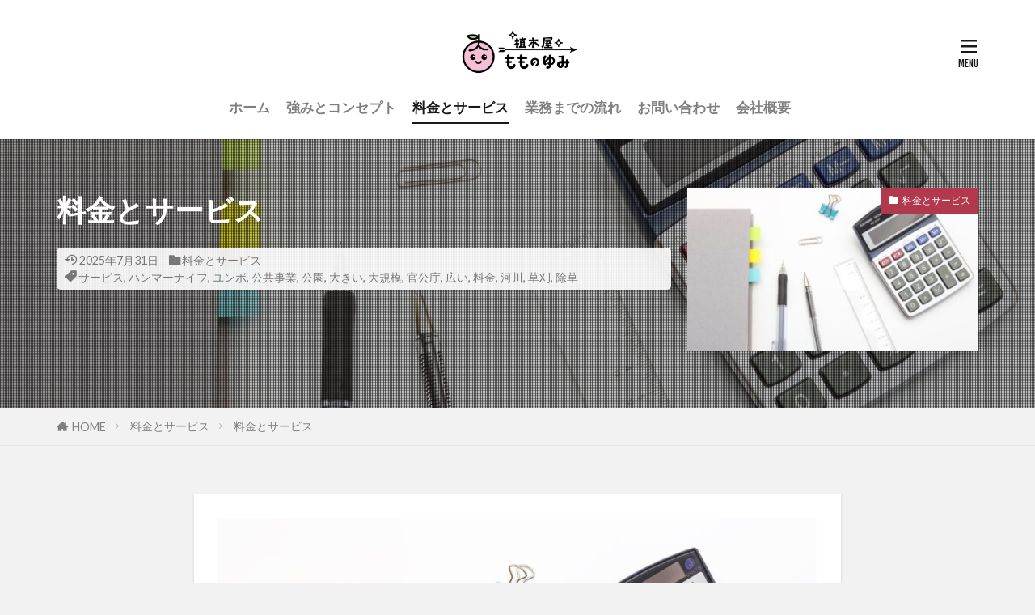

--- FILE ---
content_type: text/html; charset=UTF-8
request_url: http://momonoyumi.com/%E6%96%99%E9%87%91%E3%81%A8%E3%82%B5%E3%83%BC%E3%83%93%E3%82%B9/
body_size: 22328
content:

<!DOCTYPE html>

<html dir="ltr" lang="ja" prefix="og: https://ogp.me/ns#" prefix="og: http://ogp.me/ns#" class="t-html 
t-middle t-large-pc">

<head prefix="og: http://ogp.me/ns# fb: http://ogp.me/ns/fb# article: http://ogp.me/ns/article#">
<meta charset="UTF-8">
<title>料金とサービス - 植木屋もものゆみ</title>

		<!-- All in One SEO 4.8.5 - aioseo.com -->
	<meta name="description" content="安い！コスパ最安で選ぶならオススメです！！インボイスにも対応しております！！ 各作業の価格 樹木剪定 目安の金" />
	<meta name="robots" content="max-image-preview:large" />
	<meta name="author" content="ももちゃん"/>
	<link rel="canonical" href="https://momonoyumi.com/%e6%96%99%e9%87%91%e3%81%a8%e3%82%b5%e3%83%bc%e3%83%93%e3%82%b9/" />
	<meta name="generator" content="All in One SEO (AIOSEO) 4.8.5" />

		<!-- Google tag (gtag.js) -->
<script async src="https://www.googletagmanager.com/gtag/js?id=G-24HTBBWFXH"></script>
<script>
  window.dataLayer = window.dataLayer || [];
  function gtag(){dataLayer.push(arguments);}
  gtag('js', new Date());

  gtag('config', 'G-24HTBBWFXH');
</script>
		<meta property="og:locale" content="ja_JP" />
		<meta property="og:site_name" content="植木屋もものゆみ - 植木屋もものゆみ" />
		<meta property="og:type" content="article" />
		<meta property="og:title" content="料金とサービス - 植木屋もものゆみ" />
		<meta property="og:description" content="安い！コスパ最安で選ぶならオススメです！！インボイスにも対応しております！！ 各作業の価格 樹木剪定 目安の金" />
		<meta property="og:url" content="https://momonoyumi.com/%e6%96%99%e9%87%91%e3%81%a8%e3%82%b5%e3%83%bc%e3%83%93%e3%82%b9/" />
		<meta property="article:published_time" content="2023-03-11T06:52:03+00:00" />
		<meta property="article:modified_time" content="2025-07-31T12:31:40+00:00" />
		<meta name="twitter:card" content="summary_large_image" />
		<meta name="twitter:title" content="料金とサービス - 植木屋もものゆみ" />
		<meta name="twitter:description" content="安い！コスパ最安で選ぶならオススメです！！インボイスにも対応しております！！ 各作業の価格 樹木剪定 目安の金" />
		<script type="application/ld+json" class="aioseo-schema">
			{"@context":"https:\/\/schema.org","@graph":[{"@type":"BlogPosting","@id":"https:\/\/momonoyumi.com\/%e6%96%99%e9%87%91%e3%81%a8%e3%82%b5%e3%83%bc%e3%83%93%e3%82%b9\/#blogposting","name":"\u6599\u91d1\u3068\u30b5\u30fc\u30d3\u30b9 - \u690d\u6728\u5c4b\u3082\u3082\u306e\u3086\u307f","headline":"\u6599\u91d1\u3068\u30b5\u30fc\u30d3\u30b9","author":{"@id":"https:\/\/momonoyumi.com\/author\/momonoyumi\/#author"},"publisher":{"@id":"https:\/\/momonoyumi.com\/#organization"},"image":{"@type":"ImageObject","url":"https:\/\/momonoyumi.com\/wp-content\/uploads\/2021\/04\/PAK23_notedentaku20140312_TP_V-3.jpg","width":1600,"height":1066},"datePublished":"2023-03-11T15:52:03+09:00","dateModified":"2025-07-31T21:31:40+09:00","inLanguage":"ja","mainEntityOfPage":{"@id":"https:\/\/momonoyumi.com\/%e6%96%99%e9%87%91%e3%81%a8%e3%82%b5%e3%83%bc%e3%83%93%e3%82%b9\/#webpage"},"isPartOf":{"@id":"https:\/\/momonoyumi.com\/%e6%96%99%e9%87%91%e3%81%a8%e3%82%b5%e3%83%bc%e3%83%93%e3%82%b9\/#webpage"},"articleSection":"\u6599\u91d1\u3068\u30b5\u30fc\u30d3\u30b9, \u30b5\u30fc\u30d3\u30b9, \u30cf\u30f3\u30de\u30fc\u30ca\u30a4\u30d5, \u30e6\u30f3\u30dc, \u516c\u5171\u4e8b\u696d, \u516c\u5712, \u5927\u304d\u3044, \u5927\u898f\u6a21, \u5b98\u516c\u5e81, \u5e83\u3044, \u6599\u91d1, \u6cb3\u5ddd, \u8349\u5208, \u9664\u8349"},{"@type":"BreadcrumbList","@id":"https:\/\/momonoyumi.com\/%e6%96%99%e9%87%91%e3%81%a8%e3%82%b5%e3%83%bc%e3%83%93%e3%82%b9\/#breadcrumblist","itemListElement":[{"@type":"ListItem","@id":"https:\/\/momonoyumi.com#listItem","position":1,"name":"\u30db\u30fc\u30e0","item":"https:\/\/momonoyumi.com","nextItem":{"@type":"ListItem","@id":"https:\/\/momonoyumi.com\/category\/%e6%96%99%e9%87%91%e3%81%a8%e3%82%b5%e3%83%bc%e3%83%93%e3%82%b9\/#listItem","name":"\u6599\u91d1\u3068\u30b5\u30fc\u30d3\u30b9"}},{"@type":"ListItem","@id":"https:\/\/momonoyumi.com\/category\/%e6%96%99%e9%87%91%e3%81%a8%e3%82%b5%e3%83%bc%e3%83%93%e3%82%b9\/#listItem","position":2,"name":"\u6599\u91d1\u3068\u30b5\u30fc\u30d3\u30b9","item":"https:\/\/momonoyumi.com\/category\/%e6%96%99%e9%87%91%e3%81%a8%e3%82%b5%e3%83%bc%e3%83%93%e3%82%b9\/","nextItem":{"@type":"ListItem","@id":"https:\/\/momonoyumi.com\/%e6%96%99%e9%87%91%e3%81%a8%e3%82%b5%e3%83%bc%e3%83%93%e3%82%b9\/#listItem","name":"\u6599\u91d1\u3068\u30b5\u30fc\u30d3\u30b9"},"previousItem":{"@type":"ListItem","@id":"https:\/\/momonoyumi.com#listItem","name":"\u30db\u30fc\u30e0"}},{"@type":"ListItem","@id":"https:\/\/momonoyumi.com\/%e6%96%99%e9%87%91%e3%81%a8%e3%82%b5%e3%83%bc%e3%83%93%e3%82%b9\/#listItem","position":3,"name":"\u6599\u91d1\u3068\u30b5\u30fc\u30d3\u30b9","previousItem":{"@type":"ListItem","@id":"https:\/\/momonoyumi.com\/category\/%e6%96%99%e9%87%91%e3%81%a8%e3%82%b5%e3%83%bc%e3%83%93%e3%82%b9\/#listItem","name":"\u6599\u91d1\u3068\u30b5\u30fc\u30d3\u30b9"}}]},{"@type":"Organization","@id":"https:\/\/momonoyumi.com\/#organization","name":"\u690d\u6728\u5c4b\u3082\u3082\u306e\u3086\u307f","description":"\u690d\u6728\u5c4b\u3082\u3082\u306e\u3086\u307f","url":"https:\/\/momonoyumi.com\/","logo":{"@type":"ImageObject","url":"https:\/\/momonoyumi.com\/wp-content\/uploads\/2025\/01\/\u690d\u6728\u5c4b-1-e1738232157917.png","@id":"https:\/\/momonoyumi.com\/%e6%96%99%e9%87%91%e3%81%a8%e3%82%b5%e3%83%bc%e3%83%93%e3%82%b9\/#organizationLogo","width":662,"height":234},"image":{"@id":"https:\/\/momonoyumi.com\/%e6%96%99%e9%87%91%e3%81%a8%e3%82%b5%e3%83%bc%e3%83%93%e3%82%b9\/#organizationLogo"}},{"@type":"Person","@id":"https:\/\/momonoyumi.com\/author\/momonoyumi\/#author","url":"https:\/\/momonoyumi.com\/author\/momonoyumi\/","name":"\u3082\u3082\u3061\u3083\u3093","image":{"@type":"ImageObject","@id":"https:\/\/momonoyumi.com\/%e6%96%99%e9%87%91%e3%81%a8%e3%82%b5%e3%83%bc%e3%83%93%e3%82%b9\/#authorImage","url":"https:\/\/secure.gravatar.com\/avatar\/50dff91900a1f0654f35373d101688abe5af867abaed8a126dddd0bc69326a72?s=96&d=mm&r=g","width":96,"height":96,"caption":"\u3082\u3082\u3061\u3083\u3093"}},{"@type":"WebPage","@id":"https:\/\/momonoyumi.com\/%e6%96%99%e9%87%91%e3%81%a8%e3%82%b5%e3%83%bc%e3%83%93%e3%82%b9\/#webpage","url":"https:\/\/momonoyumi.com\/%e6%96%99%e9%87%91%e3%81%a8%e3%82%b5%e3%83%bc%e3%83%93%e3%82%b9\/","name":"\u6599\u91d1\u3068\u30b5\u30fc\u30d3\u30b9 - \u690d\u6728\u5c4b\u3082\u3082\u306e\u3086\u307f","description":"\u5b89\u3044\uff01\u30b3\u30b9\u30d1\u6700\u5b89\u3067\u9078\u3076\u306a\u3089\u30aa\u30b9\u30b9\u30e1\u3067\u3059\uff01\uff01\u30a4\u30f3\u30dc\u30a4\u30b9\u306b\u3082\u5bfe\u5fdc\u3057\u3066\u304a\u308a\u307e\u3059\uff01\uff01 \u5404\u4f5c\u696d\u306e\u4fa1\u683c \u6a39\u6728\u526a\u5b9a \u76ee\u5b89\u306e\u91d1","inLanguage":"ja","isPartOf":{"@id":"https:\/\/momonoyumi.com\/#website"},"breadcrumb":{"@id":"https:\/\/momonoyumi.com\/%e6%96%99%e9%87%91%e3%81%a8%e3%82%b5%e3%83%bc%e3%83%93%e3%82%b9\/#breadcrumblist"},"author":{"@id":"https:\/\/momonoyumi.com\/author\/momonoyumi\/#author"},"creator":{"@id":"https:\/\/momonoyumi.com\/author\/momonoyumi\/#author"},"image":{"@type":"ImageObject","url":"https:\/\/momonoyumi.com\/wp-content\/uploads\/2021\/04\/PAK23_notedentaku20140312_TP_V-3.jpg","@id":"https:\/\/momonoyumi.com\/%e6%96%99%e9%87%91%e3%81%a8%e3%82%b5%e3%83%bc%e3%83%93%e3%82%b9\/#mainImage","width":1600,"height":1066},"primaryImageOfPage":{"@id":"https:\/\/momonoyumi.com\/%e6%96%99%e9%87%91%e3%81%a8%e3%82%b5%e3%83%bc%e3%83%93%e3%82%b9\/#mainImage"},"datePublished":"2023-03-11T15:52:03+09:00","dateModified":"2025-07-31T21:31:40+09:00"},{"@type":"WebSite","@id":"https:\/\/momonoyumi.com\/#website","url":"https:\/\/momonoyumi.com\/","name":"\u5927\u898f\u6a21\u9664\u8349\u306e\u3082\u3082\u306e\u3086\u307f","description":"\u690d\u6728\u5c4b\u3082\u3082\u306e\u3086\u307f","inLanguage":"ja","publisher":{"@id":"https:\/\/momonoyumi.com\/#organization"}}]}
		</script>
		<!-- All in One SEO -->

<link rel='dns-prefetch' href='//www.googletagmanager.com' />
<link rel="alternate" title="oEmbed (JSON)" type="application/json+oembed" href="https://momonoyumi.com/wp-json/oembed/1.0/embed?url=https%3A%2F%2Fmomonoyumi.com%2F%25e6%2596%2599%25e9%2587%2591%25e3%2581%25a8%25e3%2582%25b5%25e3%2583%25bc%25e3%2583%2593%25e3%2582%25b9%2F" />
<link rel="alternate" title="oEmbed (XML)" type="text/xml+oembed" href="https://momonoyumi.com/wp-json/oembed/1.0/embed?url=https%3A%2F%2Fmomonoyumi.com%2F%25e6%2596%2599%25e9%2587%2591%25e3%2581%25a8%25e3%2582%25b5%25e3%2583%25bc%25e3%2583%2593%25e3%2582%25b9%2F&#038;format=xml" />
<style id='wp-img-auto-sizes-contain-inline-css' type='text/css'>
img:is([sizes=auto i],[sizes^="auto," i]){contain-intrinsic-size:3000px 1500px}
/*# sourceURL=wp-img-auto-sizes-contain-inline-css */
</style>
<link rel='stylesheet' id='wp-block-library-css' href='http://momonoyumi.com/wp-includes/css/dist/block-library/style.min.css?ver=6.9' type='text/css' media='all' />
<style id='wp-block-heading-inline-css' type='text/css'>
h1:where(.wp-block-heading).has-background,h2:where(.wp-block-heading).has-background,h3:where(.wp-block-heading).has-background,h4:where(.wp-block-heading).has-background,h5:where(.wp-block-heading).has-background,h6:where(.wp-block-heading).has-background{padding:1.25em 2.375em}h1.has-text-align-left[style*=writing-mode]:where([style*=vertical-lr]),h1.has-text-align-right[style*=writing-mode]:where([style*=vertical-rl]),h2.has-text-align-left[style*=writing-mode]:where([style*=vertical-lr]),h2.has-text-align-right[style*=writing-mode]:where([style*=vertical-rl]),h3.has-text-align-left[style*=writing-mode]:where([style*=vertical-lr]),h3.has-text-align-right[style*=writing-mode]:where([style*=vertical-rl]),h4.has-text-align-left[style*=writing-mode]:where([style*=vertical-lr]),h4.has-text-align-right[style*=writing-mode]:where([style*=vertical-rl]),h5.has-text-align-left[style*=writing-mode]:where([style*=vertical-lr]),h5.has-text-align-right[style*=writing-mode]:where([style*=vertical-rl]),h6.has-text-align-left[style*=writing-mode]:where([style*=vertical-lr]),h6.has-text-align-right[style*=writing-mode]:where([style*=vertical-rl]){rotate:180deg}
/*# sourceURL=http://momonoyumi.com/wp-includes/blocks/heading/style.min.css */
</style>
<style id='wp-block-image-inline-css' type='text/css'>
.wp-block-image>a,.wp-block-image>figure>a{display:inline-block}.wp-block-image img{box-sizing:border-box;height:auto;max-width:100%;vertical-align:bottom}@media not (prefers-reduced-motion){.wp-block-image img.hide{visibility:hidden}.wp-block-image img.show{animation:show-content-image .4s}}.wp-block-image[style*=border-radius] img,.wp-block-image[style*=border-radius]>a{border-radius:inherit}.wp-block-image.has-custom-border img{box-sizing:border-box}.wp-block-image.aligncenter{text-align:center}.wp-block-image.alignfull>a,.wp-block-image.alignwide>a{width:100%}.wp-block-image.alignfull img,.wp-block-image.alignwide img{height:auto;width:100%}.wp-block-image .aligncenter,.wp-block-image .alignleft,.wp-block-image .alignright,.wp-block-image.aligncenter,.wp-block-image.alignleft,.wp-block-image.alignright{display:table}.wp-block-image .aligncenter>figcaption,.wp-block-image .alignleft>figcaption,.wp-block-image .alignright>figcaption,.wp-block-image.aligncenter>figcaption,.wp-block-image.alignleft>figcaption,.wp-block-image.alignright>figcaption{caption-side:bottom;display:table-caption}.wp-block-image .alignleft{float:left;margin:.5em 1em .5em 0}.wp-block-image .alignright{float:right;margin:.5em 0 .5em 1em}.wp-block-image .aligncenter{margin-left:auto;margin-right:auto}.wp-block-image :where(figcaption){margin-bottom:1em;margin-top:.5em}.wp-block-image.is-style-circle-mask img{border-radius:9999px}@supports ((-webkit-mask-image:none) or (mask-image:none)) or (-webkit-mask-image:none){.wp-block-image.is-style-circle-mask img{border-radius:0;-webkit-mask-image:url('data:image/svg+xml;utf8,<svg viewBox="0 0 100 100" xmlns="http://www.w3.org/2000/svg"><circle cx="50" cy="50" r="50"/></svg>');mask-image:url('data:image/svg+xml;utf8,<svg viewBox="0 0 100 100" xmlns="http://www.w3.org/2000/svg"><circle cx="50" cy="50" r="50"/></svg>');mask-mode:alpha;-webkit-mask-position:center;mask-position:center;-webkit-mask-repeat:no-repeat;mask-repeat:no-repeat;-webkit-mask-size:contain;mask-size:contain}}:root :where(.wp-block-image.is-style-rounded img,.wp-block-image .is-style-rounded img){border-radius:9999px}.wp-block-image figure{margin:0}.wp-lightbox-container{display:flex;flex-direction:column;position:relative}.wp-lightbox-container img{cursor:zoom-in}.wp-lightbox-container img:hover+button{opacity:1}.wp-lightbox-container button{align-items:center;backdrop-filter:blur(16px) saturate(180%);background-color:#5a5a5a40;border:none;border-radius:4px;cursor:zoom-in;display:flex;height:20px;justify-content:center;opacity:0;padding:0;position:absolute;right:16px;text-align:center;top:16px;width:20px;z-index:100}@media not (prefers-reduced-motion){.wp-lightbox-container button{transition:opacity .2s ease}}.wp-lightbox-container button:focus-visible{outline:3px auto #5a5a5a40;outline:3px auto -webkit-focus-ring-color;outline-offset:3px}.wp-lightbox-container button:hover{cursor:pointer;opacity:1}.wp-lightbox-container button:focus{opacity:1}.wp-lightbox-container button:focus,.wp-lightbox-container button:hover,.wp-lightbox-container button:not(:hover):not(:active):not(.has-background){background-color:#5a5a5a40;border:none}.wp-lightbox-overlay{box-sizing:border-box;cursor:zoom-out;height:100vh;left:0;overflow:hidden;position:fixed;top:0;visibility:hidden;width:100%;z-index:100000}.wp-lightbox-overlay .close-button{align-items:center;cursor:pointer;display:flex;justify-content:center;min-height:40px;min-width:40px;padding:0;position:absolute;right:calc(env(safe-area-inset-right) + 16px);top:calc(env(safe-area-inset-top) + 16px);z-index:5000000}.wp-lightbox-overlay .close-button:focus,.wp-lightbox-overlay .close-button:hover,.wp-lightbox-overlay .close-button:not(:hover):not(:active):not(.has-background){background:none;border:none}.wp-lightbox-overlay .lightbox-image-container{height:var(--wp--lightbox-container-height);left:50%;overflow:hidden;position:absolute;top:50%;transform:translate(-50%,-50%);transform-origin:top left;width:var(--wp--lightbox-container-width);z-index:9999999999}.wp-lightbox-overlay .wp-block-image{align-items:center;box-sizing:border-box;display:flex;height:100%;justify-content:center;margin:0;position:relative;transform-origin:0 0;width:100%;z-index:3000000}.wp-lightbox-overlay .wp-block-image img{height:var(--wp--lightbox-image-height);min-height:var(--wp--lightbox-image-height);min-width:var(--wp--lightbox-image-width);width:var(--wp--lightbox-image-width)}.wp-lightbox-overlay .wp-block-image figcaption{display:none}.wp-lightbox-overlay button{background:none;border:none}.wp-lightbox-overlay .scrim{background-color:#fff;height:100%;opacity:.9;position:absolute;width:100%;z-index:2000000}.wp-lightbox-overlay.active{visibility:visible}@media not (prefers-reduced-motion){.wp-lightbox-overlay.active{animation:turn-on-visibility .25s both}.wp-lightbox-overlay.active img{animation:turn-on-visibility .35s both}.wp-lightbox-overlay.show-closing-animation:not(.active){animation:turn-off-visibility .35s both}.wp-lightbox-overlay.show-closing-animation:not(.active) img{animation:turn-off-visibility .25s both}.wp-lightbox-overlay.zoom.active{animation:none;opacity:1;visibility:visible}.wp-lightbox-overlay.zoom.active .lightbox-image-container{animation:lightbox-zoom-in .4s}.wp-lightbox-overlay.zoom.active .lightbox-image-container img{animation:none}.wp-lightbox-overlay.zoom.active .scrim{animation:turn-on-visibility .4s forwards}.wp-lightbox-overlay.zoom.show-closing-animation:not(.active){animation:none}.wp-lightbox-overlay.zoom.show-closing-animation:not(.active) .lightbox-image-container{animation:lightbox-zoom-out .4s}.wp-lightbox-overlay.zoom.show-closing-animation:not(.active) .lightbox-image-container img{animation:none}.wp-lightbox-overlay.zoom.show-closing-animation:not(.active) .scrim{animation:turn-off-visibility .4s forwards}}@keyframes show-content-image{0%{visibility:hidden}99%{visibility:hidden}to{visibility:visible}}@keyframes turn-on-visibility{0%{opacity:0}to{opacity:1}}@keyframes turn-off-visibility{0%{opacity:1;visibility:visible}99%{opacity:0;visibility:visible}to{opacity:0;visibility:hidden}}@keyframes lightbox-zoom-in{0%{transform:translate(calc((-100vw + var(--wp--lightbox-scrollbar-width))/2 + var(--wp--lightbox-initial-left-position)),calc(-50vh + var(--wp--lightbox-initial-top-position))) scale(var(--wp--lightbox-scale))}to{transform:translate(-50%,-50%) scale(1)}}@keyframes lightbox-zoom-out{0%{transform:translate(-50%,-50%) scale(1);visibility:visible}99%{visibility:visible}to{transform:translate(calc((-100vw + var(--wp--lightbox-scrollbar-width))/2 + var(--wp--lightbox-initial-left-position)),calc(-50vh + var(--wp--lightbox-initial-top-position))) scale(var(--wp--lightbox-scale));visibility:hidden}}
/*# sourceURL=http://momonoyumi.com/wp-includes/blocks/image/style.min.css */
</style>
<style id='wp-block-paragraph-inline-css' type='text/css'>
.is-small-text{font-size:.875em}.is-regular-text{font-size:1em}.is-large-text{font-size:2.25em}.is-larger-text{font-size:3em}.has-drop-cap:not(:focus):first-letter{float:left;font-size:8.4em;font-style:normal;font-weight:100;line-height:.68;margin:.05em .1em 0 0;text-transform:uppercase}body.rtl .has-drop-cap:not(:focus):first-letter{float:none;margin-left:.1em}p.has-drop-cap.has-background{overflow:hidden}:root :where(p.has-background){padding:1.25em 2.375em}:where(p.has-text-color:not(.has-link-color)) a{color:inherit}p.has-text-align-left[style*="writing-mode:vertical-lr"],p.has-text-align-right[style*="writing-mode:vertical-rl"]{rotate:180deg}
/*# sourceURL=http://momonoyumi.com/wp-includes/blocks/paragraph/style.min.css */
</style>
<style id='wp-block-table-inline-css' type='text/css'>
.wp-block-table{overflow-x:auto}.wp-block-table table{border-collapse:collapse;width:100%}.wp-block-table thead{border-bottom:3px solid}.wp-block-table tfoot{border-top:3px solid}.wp-block-table td,.wp-block-table th{border:1px solid;padding:.5em}.wp-block-table .has-fixed-layout{table-layout:fixed;width:100%}.wp-block-table .has-fixed-layout td,.wp-block-table .has-fixed-layout th{word-break:break-word}.wp-block-table.aligncenter,.wp-block-table.alignleft,.wp-block-table.alignright{display:table;width:auto}.wp-block-table.aligncenter td,.wp-block-table.aligncenter th,.wp-block-table.alignleft td,.wp-block-table.alignleft th,.wp-block-table.alignright td,.wp-block-table.alignright th{word-break:break-word}.wp-block-table .has-subtle-light-gray-background-color{background-color:#f3f4f5}.wp-block-table .has-subtle-pale-green-background-color{background-color:#e9fbe5}.wp-block-table .has-subtle-pale-blue-background-color{background-color:#e7f5fe}.wp-block-table .has-subtle-pale-pink-background-color{background-color:#fcf0ef}.wp-block-table.is-style-stripes{background-color:initial;border-collapse:inherit;border-spacing:0}.wp-block-table.is-style-stripes tbody tr:nth-child(odd){background-color:#f0f0f0}.wp-block-table.is-style-stripes.has-subtle-light-gray-background-color tbody tr:nth-child(odd){background-color:#f3f4f5}.wp-block-table.is-style-stripes.has-subtle-pale-green-background-color tbody tr:nth-child(odd){background-color:#e9fbe5}.wp-block-table.is-style-stripes.has-subtle-pale-blue-background-color tbody tr:nth-child(odd){background-color:#e7f5fe}.wp-block-table.is-style-stripes.has-subtle-pale-pink-background-color tbody tr:nth-child(odd){background-color:#fcf0ef}.wp-block-table.is-style-stripes td,.wp-block-table.is-style-stripes th{border-color:#0000}.wp-block-table.is-style-stripes{border-bottom:1px solid #f0f0f0}.wp-block-table .has-border-color td,.wp-block-table .has-border-color th,.wp-block-table .has-border-color tr,.wp-block-table .has-border-color>*{border-color:inherit}.wp-block-table table[style*=border-top-color] tr:first-child,.wp-block-table table[style*=border-top-color] tr:first-child td,.wp-block-table table[style*=border-top-color] tr:first-child th,.wp-block-table table[style*=border-top-color]>*,.wp-block-table table[style*=border-top-color]>* td,.wp-block-table table[style*=border-top-color]>* th{border-top-color:inherit}.wp-block-table table[style*=border-top-color] tr:not(:first-child){border-top-color:initial}.wp-block-table table[style*=border-right-color] td:last-child,.wp-block-table table[style*=border-right-color] th,.wp-block-table table[style*=border-right-color] tr,.wp-block-table table[style*=border-right-color]>*{border-right-color:inherit}.wp-block-table table[style*=border-bottom-color] tr:last-child,.wp-block-table table[style*=border-bottom-color] tr:last-child td,.wp-block-table table[style*=border-bottom-color] tr:last-child th,.wp-block-table table[style*=border-bottom-color]>*,.wp-block-table table[style*=border-bottom-color]>* td,.wp-block-table table[style*=border-bottom-color]>* th{border-bottom-color:inherit}.wp-block-table table[style*=border-bottom-color] tr:not(:last-child){border-bottom-color:initial}.wp-block-table table[style*=border-left-color] td:first-child,.wp-block-table table[style*=border-left-color] th,.wp-block-table table[style*=border-left-color] tr,.wp-block-table table[style*=border-left-color]>*{border-left-color:inherit}.wp-block-table table[style*=border-style] td,.wp-block-table table[style*=border-style] th,.wp-block-table table[style*=border-style] tr,.wp-block-table table[style*=border-style]>*{border-style:inherit}.wp-block-table table[style*=border-width] td,.wp-block-table table[style*=border-width] th,.wp-block-table table[style*=border-width] tr,.wp-block-table table[style*=border-width]>*{border-style:inherit;border-width:inherit}
/*# sourceURL=http://momonoyumi.com/wp-includes/blocks/table/style.min.css */
</style>
<style id='global-styles-inline-css' type='text/css'>
:root{--wp--preset--aspect-ratio--square: 1;--wp--preset--aspect-ratio--4-3: 4/3;--wp--preset--aspect-ratio--3-4: 3/4;--wp--preset--aspect-ratio--3-2: 3/2;--wp--preset--aspect-ratio--2-3: 2/3;--wp--preset--aspect-ratio--16-9: 16/9;--wp--preset--aspect-ratio--9-16: 9/16;--wp--preset--color--black: #000000;--wp--preset--color--cyan-bluish-gray: #abb8c3;--wp--preset--color--white: #ffffff;--wp--preset--color--pale-pink: #f78da7;--wp--preset--color--vivid-red: #cf2e2e;--wp--preset--color--luminous-vivid-orange: #ff6900;--wp--preset--color--luminous-vivid-amber: #fcb900;--wp--preset--color--light-green-cyan: #7bdcb5;--wp--preset--color--vivid-green-cyan: #00d084;--wp--preset--color--pale-cyan-blue: #8ed1fc;--wp--preset--color--vivid-cyan-blue: #0693e3;--wp--preset--color--vivid-purple: #9b51e0;--wp--preset--gradient--vivid-cyan-blue-to-vivid-purple: linear-gradient(135deg,rgb(6,147,227) 0%,rgb(155,81,224) 100%);--wp--preset--gradient--light-green-cyan-to-vivid-green-cyan: linear-gradient(135deg,rgb(122,220,180) 0%,rgb(0,208,130) 100%);--wp--preset--gradient--luminous-vivid-amber-to-luminous-vivid-orange: linear-gradient(135deg,rgb(252,185,0) 0%,rgb(255,105,0) 100%);--wp--preset--gradient--luminous-vivid-orange-to-vivid-red: linear-gradient(135deg,rgb(255,105,0) 0%,rgb(207,46,46) 100%);--wp--preset--gradient--very-light-gray-to-cyan-bluish-gray: linear-gradient(135deg,rgb(238,238,238) 0%,rgb(169,184,195) 100%);--wp--preset--gradient--cool-to-warm-spectrum: linear-gradient(135deg,rgb(74,234,220) 0%,rgb(151,120,209) 20%,rgb(207,42,186) 40%,rgb(238,44,130) 60%,rgb(251,105,98) 80%,rgb(254,248,76) 100%);--wp--preset--gradient--blush-light-purple: linear-gradient(135deg,rgb(255,206,236) 0%,rgb(152,150,240) 100%);--wp--preset--gradient--blush-bordeaux: linear-gradient(135deg,rgb(254,205,165) 0%,rgb(254,45,45) 50%,rgb(107,0,62) 100%);--wp--preset--gradient--luminous-dusk: linear-gradient(135deg,rgb(255,203,112) 0%,rgb(199,81,192) 50%,rgb(65,88,208) 100%);--wp--preset--gradient--pale-ocean: linear-gradient(135deg,rgb(255,245,203) 0%,rgb(182,227,212) 50%,rgb(51,167,181) 100%);--wp--preset--gradient--electric-grass: linear-gradient(135deg,rgb(202,248,128) 0%,rgb(113,206,126) 100%);--wp--preset--gradient--midnight: linear-gradient(135deg,rgb(2,3,129) 0%,rgb(40,116,252) 100%);--wp--preset--font-size--small: 13px;--wp--preset--font-size--medium: 20px;--wp--preset--font-size--large: 36px;--wp--preset--font-size--x-large: 42px;--wp--preset--spacing--20: 0.44rem;--wp--preset--spacing--30: 0.67rem;--wp--preset--spacing--40: 1rem;--wp--preset--spacing--50: 1.5rem;--wp--preset--spacing--60: 2.25rem;--wp--preset--spacing--70: 3.38rem;--wp--preset--spacing--80: 5.06rem;--wp--preset--shadow--natural: 6px 6px 9px rgba(0, 0, 0, 0.2);--wp--preset--shadow--deep: 12px 12px 50px rgba(0, 0, 0, 0.4);--wp--preset--shadow--sharp: 6px 6px 0px rgba(0, 0, 0, 0.2);--wp--preset--shadow--outlined: 6px 6px 0px -3px rgb(255, 255, 255), 6px 6px rgb(0, 0, 0);--wp--preset--shadow--crisp: 6px 6px 0px rgb(0, 0, 0);}:where(.is-layout-flex){gap: 0.5em;}:where(.is-layout-grid){gap: 0.5em;}body .is-layout-flex{display: flex;}.is-layout-flex{flex-wrap: wrap;align-items: center;}.is-layout-flex > :is(*, div){margin: 0;}body .is-layout-grid{display: grid;}.is-layout-grid > :is(*, div){margin: 0;}:where(.wp-block-columns.is-layout-flex){gap: 2em;}:where(.wp-block-columns.is-layout-grid){gap: 2em;}:where(.wp-block-post-template.is-layout-flex){gap: 1.25em;}:where(.wp-block-post-template.is-layout-grid){gap: 1.25em;}.has-black-color{color: var(--wp--preset--color--black) !important;}.has-cyan-bluish-gray-color{color: var(--wp--preset--color--cyan-bluish-gray) !important;}.has-white-color{color: var(--wp--preset--color--white) !important;}.has-pale-pink-color{color: var(--wp--preset--color--pale-pink) !important;}.has-vivid-red-color{color: var(--wp--preset--color--vivid-red) !important;}.has-luminous-vivid-orange-color{color: var(--wp--preset--color--luminous-vivid-orange) !important;}.has-luminous-vivid-amber-color{color: var(--wp--preset--color--luminous-vivid-amber) !important;}.has-light-green-cyan-color{color: var(--wp--preset--color--light-green-cyan) !important;}.has-vivid-green-cyan-color{color: var(--wp--preset--color--vivid-green-cyan) !important;}.has-pale-cyan-blue-color{color: var(--wp--preset--color--pale-cyan-blue) !important;}.has-vivid-cyan-blue-color{color: var(--wp--preset--color--vivid-cyan-blue) !important;}.has-vivid-purple-color{color: var(--wp--preset--color--vivid-purple) !important;}.has-black-background-color{background-color: var(--wp--preset--color--black) !important;}.has-cyan-bluish-gray-background-color{background-color: var(--wp--preset--color--cyan-bluish-gray) !important;}.has-white-background-color{background-color: var(--wp--preset--color--white) !important;}.has-pale-pink-background-color{background-color: var(--wp--preset--color--pale-pink) !important;}.has-vivid-red-background-color{background-color: var(--wp--preset--color--vivid-red) !important;}.has-luminous-vivid-orange-background-color{background-color: var(--wp--preset--color--luminous-vivid-orange) !important;}.has-luminous-vivid-amber-background-color{background-color: var(--wp--preset--color--luminous-vivid-amber) !important;}.has-light-green-cyan-background-color{background-color: var(--wp--preset--color--light-green-cyan) !important;}.has-vivid-green-cyan-background-color{background-color: var(--wp--preset--color--vivid-green-cyan) !important;}.has-pale-cyan-blue-background-color{background-color: var(--wp--preset--color--pale-cyan-blue) !important;}.has-vivid-cyan-blue-background-color{background-color: var(--wp--preset--color--vivid-cyan-blue) !important;}.has-vivid-purple-background-color{background-color: var(--wp--preset--color--vivid-purple) !important;}.has-black-border-color{border-color: var(--wp--preset--color--black) !important;}.has-cyan-bluish-gray-border-color{border-color: var(--wp--preset--color--cyan-bluish-gray) !important;}.has-white-border-color{border-color: var(--wp--preset--color--white) !important;}.has-pale-pink-border-color{border-color: var(--wp--preset--color--pale-pink) !important;}.has-vivid-red-border-color{border-color: var(--wp--preset--color--vivid-red) !important;}.has-luminous-vivid-orange-border-color{border-color: var(--wp--preset--color--luminous-vivid-orange) !important;}.has-luminous-vivid-amber-border-color{border-color: var(--wp--preset--color--luminous-vivid-amber) !important;}.has-light-green-cyan-border-color{border-color: var(--wp--preset--color--light-green-cyan) !important;}.has-vivid-green-cyan-border-color{border-color: var(--wp--preset--color--vivid-green-cyan) !important;}.has-pale-cyan-blue-border-color{border-color: var(--wp--preset--color--pale-cyan-blue) !important;}.has-vivid-cyan-blue-border-color{border-color: var(--wp--preset--color--vivid-cyan-blue) !important;}.has-vivid-purple-border-color{border-color: var(--wp--preset--color--vivid-purple) !important;}.has-vivid-cyan-blue-to-vivid-purple-gradient-background{background: var(--wp--preset--gradient--vivid-cyan-blue-to-vivid-purple) !important;}.has-light-green-cyan-to-vivid-green-cyan-gradient-background{background: var(--wp--preset--gradient--light-green-cyan-to-vivid-green-cyan) !important;}.has-luminous-vivid-amber-to-luminous-vivid-orange-gradient-background{background: var(--wp--preset--gradient--luminous-vivid-amber-to-luminous-vivid-orange) !important;}.has-luminous-vivid-orange-to-vivid-red-gradient-background{background: var(--wp--preset--gradient--luminous-vivid-orange-to-vivid-red) !important;}.has-very-light-gray-to-cyan-bluish-gray-gradient-background{background: var(--wp--preset--gradient--very-light-gray-to-cyan-bluish-gray) !important;}.has-cool-to-warm-spectrum-gradient-background{background: var(--wp--preset--gradient--cool-to-warm-spectrum) !important;}.has-blush-light-purple-gradient-background{background: var(--wp--preset--gradient--blush-light-purple) !important;}.has-blush-bordeaux-gradient-background{background: var(--wp--preset--gradient--blush-bordeaux) !important;}.has-luminous-dusk-gradient-background{background: var(--wp--preset--gradient--luminous-dusk) !important;}.has-pale-ocean-gradient-background{background: var(--wp--preset--gradient--pale-ocean) !important;}.has-electric-grass-gradient-background{background: var(--wp--preset--gradient--electric-grass) !important;}.has-midnight-gradient-background{background: var(--wp--preset--gradient--midnight) !important;}.has-small-font-size{font-size: var(--wp--preset--font-size--small) !important;}.has-medium-font-size{font-size: var(--wp--preset--font-size--medium) !important;}.has-large-font-size{font-size: var(--wp--preset--font-size--large) !important;}.has-x-large-font-size{font-size: var(--wp--preset--font-size--x-large) !important;}
/*# sourceURL=global-styles-inline-css */
</style>

<style id='classic-theme-styles-inline-css' type='text/css'>
/*! This file is auto-generated */
.wp-block-button__link{color:#fff;background-color:#32373c;border-radius:9999px;box-shadow:none;text-decoration:none;padding:calc(.667em + 2px) calc(1.333em + 2px);font-size:1.125em}.wp-block-file__button{background:#32373c;color:#fff;text-decoration:none}
/*# sourceURL=/wp-includes/css/classic-themes.min.css */
</style>
<link rel='stylesheet' id='contact-form-7-css' href='http://momonoyumi.com/wp-content/plugins/contact-form-7/includes/css/styles.css?ver=6.1' type='text/css' media='all' />

<!-- Site Kit によって追加された Google タグ（gtag.js）スニペット -->

<!-- Google アナリティクス スニペット (Site Kit が追加) -->
<script type="text/javascript" src="https://www.googletagmanager.com/gtag/js?id=G-TVVLVJKMG6" id="google_gtagjs-js" async></script>
<script type="text/javascript" id="google_gtagjs-js-after">
/* <![CDATA[ */
window.dataLayer = window.dataLayer || [];function gtag(){dataLayer.push(arguments);}
gtag("set","linker",{"domains":["momonoyumi.com"]});
gtag("js", new Date());
gtag("set", "developer_id.dZTNiMT", true);
gtag("config", "G-TVVLVJKMG6");
//# sourceURL=google_gtagjs-js-after
/* ]]> */
</script>

<!-- Site Kit によって追加された終了 Google タグ（gtag.js）スニペット -->
<link rel="https://api.w.org/" href="https://momonoyumi.com/wp-json/" /><link rel="alternate" title="JSON" type="application/json" href="https://momonoyumi.com/wp-json/wp/v2/posts/542" /><meta name="generator" content="Site Kit by Google 1.157.0" /><link class="css-async" rel href="http://momonoyumi.com/wp-content/themes/the-thor/css/icon.min.css">
<link class="css-async" rel href="https://fonts.googleapis.com/css?family=Lato:100,300,400,700,900">
<link class="css-async" rel href="https://fonts.googleapis.com/css?family=Fjalla+One">
<link class="css-async" rel href="https://fonts.googleapis.com/css?family=Noto+Sans+JP:100,200,300,400,500,600,700,800,900">
<link rel="stylesheet" href="http://momonoyumi.com/wp-content/themes/the-thor/style.min.css">
<link class="css-async" rel href="http://momonoyumi.com/wp-content/themes/the-thor-child/style-user.css?1678801920">
<link rel="canonical" href="https://momonoyumi.com/%e6%96%99%e9%87%91%e3%81%a8%e3%82%b5%e3%83%bc%e3%83%93%e3%82%b9/" />
<script src="https://ajax.googleapis.com/ajax/libs/jquery/1.12.4/jquery.min.js"></script>
<meta http-equiv="X-UA-Compatible" content="IE=edge">
<meta name="viewport" content="width=device-width, initial-scale=1, viewport-fit=cover"/>
<style>
.widget.widget_nav_menu ul.menu{border-color: rgba(178,56,78,0.15);}.widget.widget_nav_menu ul.menu li{border-color: rgba(178,56,78,0.75);}.widget.widget_nav_menu ul.menu .sub-menu li{border-color: rgba(178,56,78,0.15);}.widget.widget_nav_menu ul.menu .sub-menu li .sub-menu li:first-child{border-color: rgba(178,56,78,0.15);}.widget.widget_nav_menu ul.menu li a:hover{background-color: rgba(178,56,78,0.75);}.widget.widget_nav_menu ul.menu .current-menu-item > a{background-color: rgba(178,56,78,0.75);}.widget.widget_nav_menu ul.menu li .sub-menu li a:before {color:#b2384e;}.widget.widget_nav_menu ul.menu li a{background-color:#b2384e;}.widget.widget_nav_menu ul.menu .sub-menu a:hover{color:#b2384e;}.widget.widget_nav_menu ul.menu .sub-menu .current-menu-item a{color:#b2384e;}.widget.widget_categories ul{border-color: rgba(178,56,78,0.15);}.widget.widget_categories ul li{border-color: rgba(178,56,78,0.75);}.widget.widget_categories ul .children li{border-color: rgba(178,56,78,0.15);}.widget.widget_categories ul .children li .children li:first-child{border-color: rgba(178,56,78,0.15);}.widget.widget_categories ul li a:hover{background-color: rgba(178,56,78,0.75);}.widget.widget_categories ul .current-menu-item > a{background-color: rgba(178,56,78,0.75);}.widget.widget_categories ul li .children li a:before {color:#b2384e;}.widget.widget_categories ul li a{background-color:#b2384e;}.widget.widget_categories ul .children a:hover{color:#b2384e;}.widget.widget_categories ul .children .current-menu-item a{color:#b2384e;}.widgetSearch__input:hover{border-color:#b2384e;}.widgetCatTitle{background-color:#b2384e;}.widgetCatTitle__inner{background-color:#b2384e;}.widgetSearch__submit:hover{background-color:#b2384e;}.widgetProfile__sns{background-color:#b2384e;}.widget.widget_calendar .calendar_wrap tbody a:hover{background-color:#b2384e;}.widget ul li a:hover{color:#b2384e;}.widget.widget_rss .rsswidget:hover{color:#b2384e;}.widget.widget_tag_cloud a:hover{background-color:#b2384e;}.widget select:hover{border-color:#b2384e;}.widgetSearch__checkLabel:hover:after{border-color:#b2384e;}.widgetSearch__check:checked .widgetSearch__checkLabel:before, .widgetSearch__check:checked + .widgetSearch__checkLabel:before{border-color:#b2384e;}.widgetTab__item.current{border-top-color:#b2384e;}.widgetTab__item:hover{border-top-color:#b2384e;}.searchHead__title{background-color:#b2384e;}.searchHead__submit:hover{color:#b2384e;}.menuBtn__close:hover{color:#b2384e;}.menuBtn__link:hover{color:#b2384e;}@media only screen and (min-width: 992px){.menuBtn__link {background-color:#b2384e;}}.t-headerCenter .menuBtn__link:hover{color:#b2384e;}.searchBtn__close:hover{color:#b2384e;}.searchBtn__link:hover{color:#b2384e;}.breadcrumb__item a:hover{color:#b2384e;}.pager__item{color:#b2384e;}.pager__item:hover, .pager__item-current{background-color:#b2384e; color:#fff;}.page-numbers{color:#b2384e;}.page-numbers:hover, .page-numbers.current{background-color:#b2384e; color:#fff;}.pagePager__item{color:#b2384e;}.pagePager__item:hover, .pagePager__item-current{background-color:#b2384e; color:#fff;}.heading a:hover{color:#b2384e;}.eyecatch__cat{background-color:#b2384e;}.the__category{background-color:#b2384e;}.dateList__item a:hover{color:#b2384e;}.controllerFooter__item:last-child{background-color:#b2384e;}.controllerFooter__close{background-color:#b2384e;}.bottomFooter__topBtn{background-color:#b2384e;}.mask-color{background-color:#b2384e;}.mask-colorgray{background-color:#b2384e;}.pickup3__item{background-color:#b2384e;}.categoryBox__title{color:#b2384e;}.comments__list .comment-meta{background-color:#b2384e;}.comment-respond .submit{background-color:#b2384e;}.prevNext__pop{background-color:#b2384e;}.swiper-pagination-bullet-active{background-color:#b2384e;}.swiper-slider .swiper-button-next, .swiper-slider .swiper-container-rtl .swiper-button-prev, .swiper-slider .swiper-button-prev, .swiper-slider .swiper-container-rtl .swiper-button-next	{background-color:#b2384e;}body{background:#f2f2f2;}.snsFooter{background-color:#b2384e}.widget-main .heading.heading-widget{background-color:#b2384e}.widget-main .heading.heading-widgetsimple{background-color:#b2384e}.widget-main .heading.heading-widgetsimplewide{background-color:#b2384e}.widget-main .heading.heading-widgetwide{background-color:#b2384e}.widget-main .heading.heading-widgetbottom:before{border-color:#b2384e}.widget-main .heading.heading-widgetborder{border-color:#b2384e}.widget-main .heading.heading-widgetborder::before,.widget-main .heading.heading-widgetborder::after{background-color:#b2384e}.widget-side .heading.heading-widget{background-color:#191919}.widget-side .heading.heading-widgetsimple{background-color:#191919}.widget-side .heading.heading-widgetsimplewide{background-color:#191919}.widget-side .heading.heading-widgetwide{background-color:#191919}.widget-side .heading.heading-widgetbottom:before{border-color:#191919}.widget-side .heading.heading-widgetborder{border-color:#191919}.widget-side .heading.heading-widgetborder::before,.widget-side .heading.heading-widgetborder::after{background-color:#191919}.widget-foot .heading.heading-widget{background-color:#191919}.widget-foot .heading.heading-widgetsimple{background-color:#191919}.widget-foot .heading.heading-widgetsimplewide{background-color:#191919}.widget-foot .heading.heading-widgetwide{background-color:#191919}.widget-foot .heading.heading-widgetbottom:before{border-color:#191919}.widget-foot .heading.heading-widgetborder{border-color:#191919}.widget-foot .heading.heading-widgetborder::before,.widget-foot .heading.heading-widgetborder::after{background-color:#191919}.widget-menu .heading.heading-widget{background-color:#b2384e}.widget-menu .heading.heading-widgetsimple{background-color:#b2384e}.widget-menu .heading.heading-widgetsimplewide{background-color:#b2384e}.widget-menu .heading.heading-widgetwide{background-color:#b2384e}.widget-menu .heading.heading-widgetbottom:before{border-color:#b2384e}.widget-menu .heading.heading-widgetborder{border-color:#b2384e}.widget-menu .heading.heading-widgetborder::before,.widget-menu .heading.heading-widgetborder::after{background-color:#b2384e}.still{height: 330px;}@media only screen and (min-width: 768px){.still {height: 600px;}}.still__bg.mask.mask-color{background-color:#a3a3a3}.still.still-movie .still__box{background-image:url(https://momonoyumi.com/wp-content/uploads/2021/04/two-girls-1828539-768x512.jpg);}@media only screen and (min-width: 768px){.still.still-movie .still__box{background-image:url(https://momonoyumi.com/wp-content/uploads/2021/04/two-girls-1828539.jpg);}}.swiper-slide1.mask.mask-color{background-color:#878787}.pickupHead{background-color:#a82532}.pickup3__bg.mask.mask-color{background-color:#ffffff}.rankingBox__bg{background-color:#b2384e}.the__ribbon{background-color:#bc3531}.the__ribbon:after{border-left-color:#bc3531; border-right-color:#bc3531}.eyecatch__link.eyecatch__link-mask:hover::after{content: "READ MORE";}.eyecatch__link.eyecatch__link-maskzoom:hover::after{content: "READ MORE";}.eyecatch__link.eyecatch__link-maskzoomrotate:hover::after{content: "READ MORE";}.postcta-bg{background-color:#3970a2}.content .afTagBox__btnDetail{background-color:#b2384e;}.widget .widgetAfTag__btnDetail{background-color:#b2384e;}.content .afTagBox__btnAf{background-color:#b2384e;}.widget .widgetAfTag__btnAf{background-color:#b2384e;}.content a{color:#b2384e;}.phrase a{color:#b2384e;}.content .sitemap li a:hover{color:#b2384e;}.content h2 a:hover,.content h3 a:hover,.content h4 a:hover,.content h5 a:hover{color:#b2384e;}.content ul.menu li a:hover{color:#b2384e;}.content .es-LiconBox:before{background-color:#a83f3f;}.content .es-LiconCircle:before{background-color:#a83f3f;}.content .es-BTiconBox:before{background-color:#a83f3f;}.content .es-BTiconCircle:before{background-color:#a83f3f;}.content .es-BiconObi{border-color:#a83f3f;}.content .es-BiconCorner:before{background-color:#a83f3f;}.content .es-BiconCircle:before{background-color:#a83f3f;}.content .es-BmarkHatena::before{background-color:#005293;}.content .es-BmarkExcl::before{background-color:#b60105;}.content .es-BmarkQ::before{background-color:#005293;}.content .es-BmarkQ::after{border-top-color:#005293;}.content .es-BmarkA::before{color:#b60105;}.content .es-BsubTradi::before{color:#ffffff;background-color:#b60105;border-color:#b60105;}.btn__link-primary{color:#ffffff; background-color:#b2384e;}.content .btn__link-primary{color:#ffffff; background-color:#b2384e;}.searchBtn__contentInner .btn__link-search{color:#ffffff; background-color:#b2384e;}.btn__link-secondary{color:#ffffff; background-color:#b2384e;}.content .btn__link-secondary{color:#ffffff; background-color:#b2384e;}.btn__link-search{color:#ffffff; background-color:#b2384e;}.btn__link-normal{color:#b2384e;}.content .btn__link-normal{color:#b2384e;}.btn__link-normal:hover{background-color:#b2384e;}.content .btn__link-normal:hover{background-color:#b2384e;}.comments__list .comment-reply-link{color:#b2384e;}.comments__list .comment-reply-link:hover{background-color:#b2384e;}@media only screen and (min-width: 992px){.subNavi__link-pickup{color:#b2384e;}}@media only screen and (min-width: 992px){.subNavi__link-pickup:hover{background-color:#b2384e;}}.partsH2-4 h2{color:#191919;}.partsH2-4 h2::before{border-color:#b2384e;}.partsH2-4 h2::after{border-color:#d8d8d8;}.partsH3-61 h3{color:#191919;}.partsH3-61 h3::after{background-color:#b2384e;}.content h4{color:#191919}.content h5{color:#191919}.content ul > li::before{color:#a83f3f;}.content ul{color:#191919;}.content ol > li::before{color:#a83f3f; border-color:#a83f3f;}.content ol > li > ol > li::before{background-color:#a83f3f; border-color:#a83f3f;}.content ol > li > ol > li > ol > li::before{color:#a83f3f; border-color:#a83f3f;}.content ol{color:#191919;}.content .balloon .balloon__text{color:#191919; background-color:#f2f2f2;}.content .balloon .balloon__text-left:before{border-left-color:#f2f2f2;}.content .balloon .balloon__text-right:before{border-right-color:#f2f2f2;}.content .balloon-boder .balloon__text{color:#191919; background-color:#ffffff;  border-color:#d8d8d8;}.content .balloon-boder .balloon__text-left:before{border-left-color:#d8d8d8;}.content .balloon-boder .balloon__text-left:after{border-left-color:#ffffff;}.content .balloon-boder .balloon__text-right:before{border-right-color:#d8d8d8;}.content .balloon-boder .balloon__text-right:after{border-right-color:#ffffff;}.content blockquote{color:#191919; background-color:#f2f2f2;}.content blockquote::before{color:#d8d8d8;}.content table{color:#191919; border-top-color:#E5E5E5; border-left-color:#E5E5E5;}.content table th{background:#7f7f7f; color:#ffffff; ;border-right-color:#E5E5E5; border-bottom-color:#E5E5E5;}.content table td{background:#ffffff; ;border-right-color:#E5E5E5; border-bottom-color:#E5E5E5;}.content table tr:nth-child(odd) td{background-color:#f2f2f2;}
</style>

<!-- Site Kit が追加した Google AdSense メタタグ -->
<meta name="google-adsense-platform-account" content="ca-host-pub-2644536267352236">
<meta name="google-adsense-platform-domain" content="sitekit.withgoogle.com">
<!-- Site Kit が追加した End Google AdSense メタタグ -->
<meta name="generator" content="Elementor 3.30.2; features: additional_custom_breakpoints; settings: css_print_method-external, google_font-enabled, font_display-auto">
			<style>
				.e-con.e-parent:nth-of-type(n+4):not(.e-lazyloaded):not(.e-no-lazyload),
				.e-con.e-parent:nth-of-type(n+4):not(.e-lazyloaded):not(.e-no-lazyload) * {
					background-image: none !important;
				}
				@media screen and (max-height: 1024px) {
					.e-con.e-parent:nth-of-type(n+3):not(.e-lazyloaded):not(.e-no-lazyload),
					.e-con.e-parent:nth-of-type(n+3):not(.e-lazyloaded):not(.e-no-lazyload) * {
						background-image: none !important;
					}
				}
				@media screen and (max-height: 640px) {
					.e-con.e-parent:nth-of-type(n+2):not(.e-lazyloaded):not(.e-no-lazyload),
					.e-con.e-parent:nth-of-type(n+2):not(.e-lazyloaded):not(.e-no-lazyload) * {
						background-image: none !important;
					}
				}
			</style>
			<style type="text/css">.saboxplugin-wrap{-webkit-box-sizing:border-box;-moz-box-sizing:border-box;-ms-box-sizing:border-box;box-sizing:border-box;border:1px solid #eee;width:100%;clear:both;display:block;overflow:hidden;word-wrap:break-word;position:relative}.saboxplugin-wrap .saboxplugin-gravatar{float:left;padding:0 20px 20px 20px}.saboxplugin-wrap .saboxplugin-gravatar img{max-width:100px;height:auto;border-radius:0;}.saboxplugin-wrap .saboxplugin-authorname{font-size:18px;line-height:1;margin:20px 0 0 20px;display:block}.saboxplugin-wrap .saboxplugin-authorname a{text-decoration:none}.saboxplugin-wrap .saboxplugin-authorname a:focus{outline:0}.saboxplugin-wrap .saboxplugin-desc{display:block;margin:5px 20px}.saboxplugin-wrap .saboxplugin-desc a{text-decoration:underline}.saboxplugin-wrap .saboxplugin-desc p{margin:5px 0 12px}.saboxplugin-wrap .saboxplugin-web{margin:0 20px 15px;text-align:left}.saboxplugin-wrap .sab-web-position{text-align:right}.saboxplugin-wrap .saboxplugin-web a{color:#ccc;text-decoration:none}.saboxplugin-wrap .saboxplugin-socials{position:relative;display:block;background:#fcfcfc;padding:5px;border-top:1px solid #eee}.saboxplugin-wrap .saboxplugin-socials a svg{width:20px;height:20px}.saboxplugin-wrap .saboxplugin-socials a svg .st2{fill:#fff; transform-origin:center center;}.saboxplugin-wrap .saboxplugin-socials a svg .st1{fill:rgba(0,0,0,.3)}.saboxplugin-wrap .saboxplugin-socials a:hover{opacity:.8;-webkit-transition:opacity .4s;-moz-transition:opacity .4s;-o-transition:opacity .4s;transition:opacity .4s;box-shadow:none!important;-webkit-box-shadow:none!important}.saboxplugin-wrap .saboxplugin-socials .saboxplugin-icon-color{box-shadow:none;padding:0;border:0;-webkit-transition:opacity .4s;-moz-transition:opacity .4s;-o-transition:opacity .4s;transition:opacity .4s;display:inline-block;color:#fff;font-size:0;text-decoration:inherit;margin:5px;-webkit-border-radius:0;-moz-border-radius:0;-ms-border-radius:0;-o-border-radius:0;border-radius:0;overflow:hidden}.saboxplugin-wrap .saboxplugin-socials .saboxplugin-icon-grey{text-decoration:inherit;box-shadow:none;position:relative;display:-moz-inline-stack;display:inline-block;vertical-align:middle;zoom:1;margin:10px 5px;color:#444;fill:#444}.clearfix:after,.clearfix:before{content:' ';display:table;line-height:0;clear:both}.ie7 .clearfix{zoom:1}.saboxplugin-socials.sabox-colored .saboxplugin-icon-color .sab-twitch{border-color:#38245c}.saboxplugin-socials.sabox-colored .saboxplugin-icon-color .sab-addthis{border-color:#e91c00}.saboxplugin-socials.sabox-colored .saboxplugin-icon-color .sab-behance{border-color:#003eb0}.saboxplugin-socials.sabox-colored .saboxplugin-icon-color .sab-delicious{border-color:#06c}.saboxplugin-socials.sabox-colored .saboxplugin-icon-color .sab-deviantart{border-color:#036824}.saboxplugin-socials.sabox-colored .saboxplugin-icon-color .sab-digg{border-color:#00327c}.saboxplugin-socials.sabox-colored .saboxplugin-icon-color .sab-dribbble{border-color:#ba1655}.saboxplugin-socials.sabox-colored .saboxplugin-icon-color .sab-facebook{border-color:#1e2e4f}.saboxplugin-socials.sabox-colored .saboxplugin-icon-color .sab-flickr{border-color:#003576}.saboxplugin-socials.sabox-colored .saboxplugin-icon-color .sab-github{border-color:#264874}.saboxplugin-socials.sabox-colored .saboxplugin-icon-color .sab-google{border-color:#0b51c5}.saboxplugin-socials.sabox-colored .saboxplugin-icon-color .sab-googleplus{border-color:#96271a}.saboxplugin-socials.sabox-colored .saboxplugin-icon-color .sab-html5{border-color:#902e13}.saboxplugin-socials.sabox-colored .saboxplugin-icon-color .sab-instagram{border-color:#1630aa}.saboxplugin-socials.sabox-colored .saboxplugin-icon-color .sab-linkedin{border-color:#00344f}.saboxplugin-socials.sabox-colored .saboxplugin-icon-color .sab-pinterest{border-color:#5b040e}.saboxplugin-socials.sabox-colored .saboxplugin-icon-color .sab-reddit{border-color:#992900}.saboxplugin-socials.sabox-colored .saboxplugin-icon-color .sab-rss{border-color:#a43b0a}.saboxplugin-socials.sabox-colored .saboxplugin-icon-color .sab-sharethis{border-color:#5d8420}.saboxplugin-socials.sabox-colored .saboxplugin-icon-color .sab-skype{border-color:#00658a}.saboxplugin-socials.sabox-colored .saboxplugin-icon-color .sab-soundcloud{border-color:#995200}.saboxplugin-socials.sabox-colored .saboxplugin-icon-color .sab-spotify{border-color:#0f612c}.saboxplugin-socials.sabox-colored .saboxplugin-icon-color .sab-stackoverflow{border-color:#a95009}.saboxplugin-socials.sabox-colored .saboxplugin-icon-color .sab-steam{border-color:#006388}.saboxplugin-socials.sabox-colored .saboxplugin-icon-color .sab-user_email{border-color:#b84e05}.saboxplugin-socials.sabox-colored .saboxplugin-icon-color .sab-stumbleUpon{border-color:#9b280e}.saboxplugin-socials.sabox-colored .saboxplugin-icon-color .sab-tumblr{border-color:#10151b}.saboxplugin-socials.sabox-colored .saboxplugin-icon-color .sab-twitter{border-color:#0967a0}.saboxplugin-socials.sabox-colored .saboxplugin-icon-color .sab-vimeo{border-color:#0d7091}.saboxplugin-socials.sabox-colored .saboxplugin-icon-color .sab-windows{border-color:#003f71}.saboxplugin-socials.sabox-colored .saboxplugin-icon-color .sab-whatsapp{border-color:#003f71}.saboxplugin-socials.sabox-colored .saboxplugin-icon-color .sab-wordpress{border-color:#0f3647}.saboxplugin-socials.sabox-colored .saboxplugin-icon-color .sab-yahoo{border-color:#14002d}.saboxplugin-socials.sabox-colored .saboxplugin-icon-color .sab-youtube{border-color:#900}.saboxplugin-socials.sabox-colored .saboxplugin-icon-color .sab-xing{border-color:#000202}.saboxplugin-socials.sabox-colored .saboxplugin-icon-color .sab-mixcloud{border-color:#2475a0}.saboxplugin-socials.sabox-colored .saboxplugin-icon-color .sab-vk{border-color:#243549}.saboxplugin-socials.sabox-colored .saboxplugin-icon-color .sab-medium{border-color:#00452c}.saboxplugin-socials.sabox-colored .saboxplugin-icon-color .sab-quora{border-color:#420e00}.saboxplugin-socials.sabox-colored .saboxplugin-icon-color .sab-meetup{border-color:#9b181c}.saboxplugin-socials.sabox-colored .saboxplugin-icon-color .sab-goodreads{border-color:#000}.saboxplugin-socials.sabox-colored .saboxplugin-icon-color .sab-snapchat{border-color:#999700}.saboxplugin-socials.sabox-colored .saboxplugin-icon-color .sab-500px{border-color:#00557f}.saboxplugin-socials.sabox-colored .saboxplugin-icon-color .sab-mastodont{border-color:#185886}.sabox-plus-item{margin-bottom:20px}@media screen and (max-width:480px){.saboxplugin-wrap{text-align:center}.saboxplugin-wrap .saboxplugin-gravatar{float:none;padding:20px 0;text-align:center;margin:0 auto;display:block}.saboxplugin-wrap .saboxplugin-gravatar img{float:none;display:inline-block;display:-moz-inline-stack;vertical-align:middle;zoom:1}.saboxplugin-wrap .saboxplugin-desc{margin:0 10px 20px;text-align:center}.saboxplugin-wrap .saboxplugin-authorname{text-align:center;margin:10px 0 20px}}body .saboxplugin-authorname a,body .saboxplugin-authorname a:hover{box-shadow:none;-webkit-box-shadow:none}a.sab-profile-edit{font-size:16px!important;line-height:1!important}.sab-edit-settings a,a.sab-profile-edit{color:#0073aa!important;box-shadow:none!important;-webkit-box-shadow:none!important}.sab-edit-settings{margin-right:15px;position:absolute;right:0;z-index:2;bottom:10px;line-height:20px}.sab-edit-settings i{margin-left:5px}.saboxplugin-socials{line-height:1!important}.rtl .saboxplugin-wrap .saboxplugin-gravatar{float:right}.rtl .saboxplugin-wrap .saboxplugin-authorname{display:flex;align-items:center}.rtl .saboxplugin-wrap .saboxplugin-authorname .sab-profile-edit{margin-right:10px}.rtl .sab-edit-settings{right:auto;left:0}img.sab-custom-avatar{max-width:75px;}.saboxplugin-wrap {margin-top:0px; margin-bottom:0px; padding: 0px 0px }.saboxplugin-wrap .saboxplugin-authorname {font-size:18px; line-height:25px;}.saboxplugin-wrap .saboxplugin-desc p, .saboxplugin-wrap .saboxplugin-desc {font-size:14px !important; line-height:21px !important;}.saboxplugin-wrap .saboxplugin-web {font-size:14px;}.saboxplugin-wrap .saboxplugin-socials a svg {width:18px;height:18px;}</style><link rel="icon" href="https://momonoyumi.com/wp-content/uploads/2021/04/cropped-peachchan-32x32.jpg" sizes="32x32" />
<link rel="icon" href="https://momonoyumi.com/wp-content/uploads/2021/04/cropped-peachchan-192x192.jpg" sizes="192x192" />
<link rel="apple-touch-icon" href="https://momonoyumi.com/wp-content/uploads/2021/04/cropped-peachchan-180x180.jpg" />
<meta name="msapplication-TileImage" content="https://momonoyumi.com/wp-content/uploads/2021/04/cropped-peachchan-270x270.jpg" />
		<style type="text/css" id="wp-custom-css">
			
/*--- pickup3 ---*/
.pickup3{ 
 background-color: #f2f2f2; 
 } 
.heading-main {
 color:#000000 !important; 
}
.heading-main span {
 color: #000000 !important;
 }
/*--- end ---*/


.pickupHead__text { /*メインビジュアル下の注目エリア*/
	font-size: 16px; /*フォントサイズ*/
	padding-top:10px; /*上間隔調整*/
	padding-bottom:10px; /*下間隔調整*/
}		</style>
		<meta property="og:site_name" content="植木屋もものゆみ" />
<meta property="og:type" content="article" />
<meta property="og:title" content="料金とサービス" />
<meta property="og:description" content="安い！コスパ最安で選ぶならオススメです！！インボイスにも対応しております！！  [&hellip;]" />
<meta property="og:url" content="https://momonoyumi.com/%e6%96%99%e9%87%91%e3%81%a8%e3%82%b5%e3%83%bc%e3%83%93%e3%82%b9/" />
<meta property="og:image" content="https://momonoyumi.com/wp-content/uploads/2021/04/PAK23_notedentaku20140312_TP_V-3-768x512.jpg" />
<meta name="twitter:card" content="summary_large_image" />
<meta name="twitter:site" content="@examples" />


</head>
<body class="t-meiryo t-logoSp40 t-logoPc70 t-headerCenter t-footerFixed elementor-default elementor-kit-483" id="top">
    <header class="l-header l-header-shadow"> <div class="container container-header"><p class="siteTitle"><a class="siteTitle__link" href="https://momonoyumi.com"><img class="siteTitle__logo" src="https://momonoyumi.com/wp-content/uploads/2025/01/植木屋-1-e1738232157917.png" alt="植木屋もものゆみ" width="662" height="234" >  </a></p><nav class="globalNavi"><div class="globalNavi__inner"><ul class="globalNavi__list"><li id="menu-item-73" class="menu-item menu-item-type-custom menu-item-object-custom menu-item-73"><a href="http://momonoyumi.com">ホーム</a></li><li id="menu-item-525" class="menu-item menu-item-type-post_type menu-item-object-post menu-item-525"><a href="https://momonoyumi.com/strongpoint-daikibojyosou/">強みとコンセプト</a></li><li id="menu-item-546" class="menu-item menu-item-type-post_type menu-item-object-post current-menu-item menu-item-546"><a href="https://momonoyumi.com/%e6%96%99%e9%87%91%e3%81%a8%e3%82%b5%e3%83%bc%e3%83%93%e3%82%b9/" aria-current="page">料金とサービス</a></li><li id="menu-item-77" class="menu-item menu-item-type-post_type menu-item-object-post menu-item-77"><a href="https://momonoyumi.com/gyoumunagare/">業務までの流れ</a></li><li id="menu-item-131" class="menu-item menu-item-type-post_type menu-item-object-page menu-item-131"><a href="https://momonoyumi.com/%e3%81%8a%e5%95%8f%e3%81%84%e5%90%88%e3%82%8f%e3%81%9b/">お問い合わせ</a></li><li id="menu-item-716" class="menu-item menu-item-type-post_type menu-item-object-post menu-item-716"><a href="https://momonoyumi.com/kaishagaiyou/">会社概要</a></li></ul></div></nav><div class="menuBtn menuBtn-right">  <input class="menuBtn__checkbox" id="menuBtn-checkbox" type="checkbox">  <label class="menuBtn__link menuBtn__link-text icon-menu" for="menuBtn-checkbox"></label>  <label class="menuBtn__unshown" for="menuBtn-checkbox"></label>  <div class="menuBtn__content"> <div class="menuBtn__scroll"><label class="menuBtn__close" for="menuBtn-checkbox"><i class="icon-close"></i>CLOSE</label><div class="menuBtn__contentInner"><aside class="widget widget-menu widget_nav_menu"><div class="menu-%e3%83%98%e3%83%83%e3%83%80%e3%83%bc%e3%83%a1%e3%83%8b%e3%83%a5%e3%83%bc-container"><ul id="menu-%e3%83%98%e3%83%83%e3%83%80%e3%83%bc%e3%83%a1%e3%83%8b%e3%83%a5%e3%83%bc-1" class="menu"><li class="menu-item menu-item-type-custom menu-item-object-custom menu-item-73"><a href="http://momonoyumi.com">ホーム</a></li><li class="menu-item menu-item-type-post_type menu-item-object-post menu-item-525"><a href="https://momonoyumi.com/strongpoint-daikibojyosou/">強みとコンセプト</a></li><li class="menu-item menu-item-type-post_type menu-item-object-post current-menu-item menu-item-546"><a href="https://momonoyumi.com/%e6%96%99%e9%87%91%e3%81%a8%e3%82%b5%e3%83%bc%e3%83%93%e3%82%b9/" aria-current="page">料金とサービス</a></li><li class="menu-item menu-item-type-post_type menu-item-object-post menu-item-77"><a href="https://momonoyumi.com/gyoumunagare/">業務までの流れ</a></li><li class="menu-item menu-item-type-post_type menu-item-object-page menu-item-131"><a href="https://momonoyumi.com/%e3%81%8a%e5%95%8f%e3%81%84%e5%90%88%e3%82%8f%e3%81%9b/">お問い合わせ</a></li><li class="menu-item menu-item-type-post_type menu-item-object-post menu-item-716"><a href="https://momonoyumi.com/kaishagaiyou/">会社概要</a></li></ul></div></aside></div> </div>  </div></div> </div>  </header>      <div class="l-headerBottom">  </div>   <div class="viral"> <div class="viral__bg mask mask-blackmesh  "><img width="1280" height="853" src="https://momonoyumi.com/wp-content/uploads/2021/04/PAK23_notedentaku20140312_TP_V-3-1280x853.jpg" class="attachment-icatch1280 size-icatch1280 wp-post-image" alt="" decoding="async" />  </div> <div class="container"><div class="viral__container">  <div class="viral__contents"> <h1 class="heading heading-primary">料金とサービス</h1> <ul class="dateList">  <li class="dateList__item icon-update">2025年7月31日</li>  <li class="dateList__item icon-folder"><a href="https://momonoyumi.com/category/%e6%96%99%e9%87%91%e3%81%a8%e3%82%b5%e3%83%bc%e3%83%93%e3%82%b9/" rel="category tag">料金とサービス</a></li>  <li class="dateList__item icon-tag"><a href="https://momonoyumi.com/tag/%e3%82%b5%e3%83%bc%e3%83%93%e3%82%b9/" rel="tag">サービス</a>, <a href="https://momonoyumi.com/tag/%e3%83%8f%e3%83%b3%e3%83%9e%e3%83%bc%e3%83%8a%e3%82%a4%e3%83%95/" rel="tag">ハンマーナイフ</a>, <a href="https://momonoyumi.com/tag/%e3%83%a6%e3%83%b3%e3%83%9c/" rel="tag">ユンボ</a>, <a href="https://momonoyumi.com/tag/%e5%85%ac%e5%85%b1%e4%ba%8b%e6%a5%ad/" rel="tag">公共事業</a>, <a href="https://momonoyumi.com/tag/%e5%85%ac%e5%9c%92/" rel="tag">公園</a>, <a href="https://momonoyumi.com/tag/%e5%a4%a7%e3%81%8d%e3%81%84/" rel="tag">大きい</a>, <a href="https://momonoyumi.com/tag/%e5%a4%a7%e8%a6%8f%e6%a8%a1/" rel="tag">大規模</a>, <a href="https://momonoyumi.com/tag/%e5%ae%98%e5%85%ac%e5%ba%81/" rel="tag">官公庁</a>, <a href="https://momonoyumi.com/tag/%e5%ba%83%e3%81%84/" rel="tag">広い</a>, <a href="https://momonoyumi.com/tag/%e6%96%99%e9%87%91/" rel="tag">料金</a>, <a href="https://momonoyumi.com/tag/%e6%b2%b3%e5%b7%9d/" rel="tag">河川</a>, <a href="https://momonoyumi.com/tag/%e8%8d%89%e5%88%88/" rel="tag">草刈</a>, <a href="https://momonoyumi.com/tag/%e9%99%a4%e8%8d%89/" rel="tag">除草</a></li> </ul>  </div>  <div class="eyecatch"> <span class="eyecatch__cat cc-bg115"><a href="https://momonoyumi.com/category/%e6%96%99%e9%87%91%e3%81%a8%e3%82%b5%e3%83%bc%e3%83%93%e3%82%b9/">料金とサービス</a></span> <span class="eyecatch__link">  <img width="375" height="250" src="https://momonoyumi.com/wp-content/uploads/2021/04/PAK23_notedentaku20140312_TP_V-3-375x250.jpg" class="attachment-icatch375 size-icatch375 wp-post-image" alt="" decoding="async" /> </span>  </div></div> </div>  </div> <div class="wider"> <div class="breadcrumb"><ul class="breadcrumb__list container"><li class="breadcrumb__item icon-home"><a href="https://momonoyumi.com">HOME</a></li><li class="breadcrumb__item"><a href="https://momonoyumi.com/category/%e6%96%99%e9%87%91%e3%81%a8%e3%82%b5%e3%83%bc%e3%83%93%e3%82%b9/">料金とサービス</a></li><li class="breadcrumb__item breadcrumb__item-current"><a href="https://momonoyumi.com/%e6%96%99%e9%87%91%e3%81%a8%e3%82%b5%e3%83%bc%e3%83%93%e3%82%b9/">料金とサービス</a></li></ul></div>  </div>    <div class="l-wrapper">   <main class="l-main u-shadow l-main-wide800"><div class="dividerBottom">   <div class="postContents"> <section class="content partsH2-4 partsH3-61"><figure class="wp-block-image size-large"><img fetchpriority="high" decoding="async" width="1024" height="682" src="https://momonoyumi.com/wp-content/uploads/2021/04/PAK23_notedentaku20140312_TP_V-1024x682.jpg" alt="" class="wp-image-45"/></figure><p class="has-vivid-red-color has-text-color has-medium-font-size"><strong>安い！コスパ最安で選ぶならオススメです！！</strong><br><strong>インボイスにも対応しております！！</strong></p><p></p><div class="outline">  <span class="outline__title">目次</span>  <input class="outline__toggle" id="outline__toggle" type="checkbox" >  <label class="outline__switch" for="outline__toggle"></label>  <ul class="outline__list outline__list-2"><li class="outline__item"><a class="outline__link" href="#outline__1"><span class="outline__number">1</span> 各作業の価格</a><ul class="outline__list outline__list-3"><li class="outline__item"><a class="outline__link" href="#outline__1_1"><span class="outline__number">1.1</span> 樹木剪定</a></li><li class="outline__item"><a class="outline__link" href="#outline__1_2"><span class="outline__number">1.2</span> ゴミ処分料＋運搬費目安（地域による）</a></li><li class="outline__item"><a class="outline__link" href="#outline__1_3"><span class="outline__number">1.3</span> 刈込の費用</a></li><li class="outline__item"><a class="outline__link" href="#outline__1_4"><span class="outline__number">1.4</span> 植込剪定・刈込</a></li><li class="outline__item"><a class="outline__link" href="#outline__1_5"><span class="outline__number">1.5</span> 伐採の費用</a></li><li class="outline__item"><a class="outline__link" href="#outline__1_6"><span class="outline__number">1.6</span> 除草・草刈の費用</a></li></ul></li></ul></div><h2 class="wp-block-heading">各作業の価格</h2><p></p><h3 class="wp-block-heading">樹木剪定</h3><p>目安の金額になります。木のボリュームや現場の状況により単価は変わります。<br>また、マキやマツは別料金になります。</p><figure class="wp-block-table is-style-regular"><table><tbody><tr><td>庭木の高さ</td><td>剪定料金（１本あたりの料金）　基本剪定〜強剪定や幅広樹木の場合金額</td></tr><tr><td>0〜1m</td><td>400円〜1,900円/本　440円〜2,090円（税込）</td></tr><tr><td>1〜2m</td><td>1,400円〜3,900円/本　1,540円〜4,290円（税込）</td></tr><tr><td>2〜3m</td><td>2,900円〜5,900円/本　3,190円〜6,490円（税込）</td></tr><tr><td>3〜4m</td><td>3,900円〜9,500円/本　4,180円〜10,450円（税込）</td></tr><tr><td>4〜5m</td><td>5,900円〜15,500円/本　6,380円〜17,050円（税込）</td></tr><tr><td>5〜6m</td><td>7,900円〜22,500円/本　8,690円〜24,750円（税込）</td></tr><tr><td>6m以上</td><td>要相談</td></tr></tbody></table></figure><p></p><p>庭木剪定の料金詳細ページは<a href="https://momonoyumi.com/niwakisenteiryoukinshousai/" target="_blank" rel="noopener" title=""><mark style="background-color:rgba(0, 0, 0, 0)" class="has-inline-color has-vivid-cyan-blue-color">こちら</mark></a></p><p></p><h3 class="wp-block-heading">ゴミ処分料＋運搬費目安（地域による）</h3><p>目安の金額になります。ゴミの種類や重量・現場の状況により単価は変わります。<br>また、量が少ない場合などは金額が安くなります。</p><figure class="wp-block-table"><table class="has-fixed-layout"><tbody><tr><td>軽トラ１台</td><td>5,500円〜11,000円</td></tr><tr><td>２トンダンプ１台</td><td>14,000円〜27,000円</td></tr></tbody></table></figure><p></p><p></p><h3 class="wp-block-heading has-medium-font-size">刈込の費用</h3><p>目安の金額になります。木のボリュームや現場の状況により単価は変わります。</p><figure class="wp-block-table is-style-regular"><table><tbody><tr><td>生垣の高さ</td><td>刈込の料金</td></tr><tr><td>1ｍ未満</td><td>450円〜1,000円/m</td></tr><tr><td>1〜1.5m未満</td><td>1,000円〜1,400円/m</td></tr><tr><td>1.5〜2m未満</td><td>1,400円〜1,800円/m</td></tr><tr><td>2m以上</td><td>要相談</td></tr></tbody></table></figure><h3 class="wp-block-heading">植込剪定・刈込</h3><figure class="wp-block-table"><table class="has-fixed-layout"><tbody><tr><td>植え込みの種類</td><td>植え込み剪定料金</td></tr><tr><td>１種類〜</td><td>要相談</td></tr></tbody></table></figure><p></p><h3 class="wp-block-heading">伐採の費用</h3><figure class="wp-block-table"><table class="has-fixed-layout"><tbody><tr><td>高さ</td><td>伐採料金</td></tr><tr><td>1ｍ未満</td><td>準備中</td></tr><tr><td>1〜1.5m未満</td><td>準備中</td></tr><tr><td>1.5〜2m未満</td><td>準備中</td></tr><tr><td>2m以上</td><td>準備中</td></tr></tbody></table></figure><p></p><h3 class="wp-block-heading has-medium-font-size">除草・草刈の費用</h3><p>◯肩掛式草刈り機を使った人力作業の場合</p><figure class="wp-block-table is-style-regular"><table><tbody><tr><td>面積</td><td>草刈り料金</td><td>集草（草集め）料金</td></tr><tr><td>20㎡未満※1</td><td>一式単価</td><td>一式単価</td></tr><tr><td>20〜50㎡未満※1</td><td>高さ50cm未満時1㎡250円<br>高さ50〜100cm未満時1㎡300円<br>高さ150cm以上時1㎡500円</td><td>高さ50cm未満の場合集草1㎡250円<br>高さ50〜100cm未満時1㎡300円<br>高さ150cm以上の場合1㎡500円</td></tr><tr><td>150〜200㎡未満※1</td><td>高さ50cm未満時1㎡125円<br>高さ50〜100cm未満時1㎡175円<br>高さ150cm以上時1㎡350円</td><td>高さ50cm未満時1㎡125円<br>高さ50〜100cm未満時1㎡175円<br>高さ150cm以上時1㎡350円</td></tr><tr><td>草抜き作業</td><td>除草1㎡500円</td><td>集草1㎡辺り200円(人力作業)</td></tr></tbody></table></figure><p class="has-small-font-size">※1　大型及び中型機材が入れないことが多いため肩がけ式での人力作業が中心になります。</p><p></p><p>また、<strong><mark style="background-color:rgba(0, 0, 0, 0)" class="has-inline-color has-vivid-red-color">危険度や作業難易度が上がる場合は割増料金になるため、詳細ページをご確認ください。</mark></strong></p><p>200㎡〜1000㎡の面積に関しては、肩かけ式草刈り機での人力作業のみでなく、機材を入れた作業と併用した作業が可能な場合もあり、機材を入れれる場合は金額も安くなるので、ご相談ください。</p><p>除草・草刈りの詳細詳細ページは<a href="https://momonoyumi.com/kusakarijyosoukakakuhiyou/" title=""><mark style="background-color:rgba(0, 0, 0, 0)" class="has-inline-color has-vivid-cyan-blue-color">こちら</mark></a></p><p></p><p>◯小・中・大型草刈り機を使った除草作業の場合（例：乗用モア・ハンマーナイフモア・トラクター）</p><figure class="wp-block-table"><table class="has-fixed-layout"><tbody><tr><td>1000㎡～※2</td><td>高さ〜100cm未満時1㎡75円<br>高さ150cm以上時1㎡100円</td><td>高さ〜100cm未満時1㎡75円<br>高さ150cm以上時1㎡100円</td></tr><tr><td>5000㎡～※2</td><td>高さ〜100cm未満時1㎡60円<br>高さ150cm以上時1㎡85円</td><td>高さ〜100cm未満時1㎡60円<br>高さ150cm以上時1㎡85円</td></tr><tr><td>10,000㎡～※2・3</td><td>高さ〜100cm未満時1㎡35円<br>高さ150cm以上時1㎡60円</td><td>高さ〜100cm未満時1㎡35円<br>高さ150cm以上時1㎡60円</td></tr><tr><td>100,000㎡～※3</td><td>除草1㎡辺り6円</td><td>集草1㎡辺り6円</td></tr></tbody></table></figure><p></p><p class="has-small-font-size">※2　10000㎡以下は中型機材での作業になることが多いです。<br>※3　上記金額は大型機材で平面作業を行った場合の基本単価となります。<br>※税額は含まれておりません。<br>※交通費に関しては、エリアにより要相談とさせていただいております。<br>※場合によってはプラスで宿泊費がかかります。</p><p></p><p>また、細かい料金体系等に関しては以下ページで記載しております。<br>草刈り除草に関する詳細ページは<a href="https://momonoyumi.com/kusakarijyosoukakakuhiyou/" title=""><mark style="background-color:rgba(0, 0, 0, 0)" class="has-inline-color has-vivid-cyan-blue-color">こちら</mark></a></p><p></p><p class="has-vivid-red-color has-text-color"><strong>また、ハンマーナイフモアでの作業は草を粉砕するため、草が土になじみます。そのため、集草はせず、除草草刈りのみでの作業も承っております。防草効果もありますのでおすすめです。</strong></p><p></p><p>ぜひ、ご依頼ご相談ください。</p><p>お問い合わせは<a href="https://momonoyumi.com/%e3%81%8a%e5%95%8f%e3%81%84%e5%90%88%e3%82%8f%e3%81%9b/" title=""><mark style="background-color:rgba(0, 0, 0, 0)" class="has-inline-color has-vivid-cyan-blue-color">こちら</mark></a></p><p></p><p></p><p></p><div class="saboxplugin-wrap" itemtype="http://schema.org/Person" itemscope itemprop="author"><div class="saboxplugin-tab"><div class="saboxplugin-gravatar"><img decoding="async" src="http://momonoyumi.com/wp-content/uploads/2021/04/cropped-peachchan.jpg" width="100"  height="100" alt="" itemprop="image"></div><div class="saboxplugin-authorname"><a href="https://momonoyumi.com/author/momonoyumi/" class="vcard author" rel="author"><span class="fn">ももちゃん</span></a></div><div class="saboxplugin-desc"><div itemprop="description"><p><strong>【植木屋もものゆみ】</strong></p><p>剪定・生垣の刈込から大規模施設の除草まで植木屋造園業務ならお任せください！<br />個人宅のお庭、休耕地、大型施設、スキー場、河川、公園、空地などの剪定・刈込・除草を行っています。</p><p>小さい敷地から大きい広い敷地まで対応可能！コストパフォーマンスに自信あり。</p><p>格安な金額！<br />大規模実績！公共施設など大規模な土地での実績多数！<br />専門機材！ラジコン草刈り機、ユンボ、トラクター、大型ハンマーナイフモアなどを使用！</p></div></div><div class="clearfix"></div></div></div> </section>  <aside class="social-bottom"><ul class="socialList socialList-type11"><li class="socialList__item"><a class="socialList__link icon-facebook" href="http://www.facebook.com/sharer.php?u=https%3A%2F%2Fmomonoyumi.com%2F%25e6%2596%2599%25e9%2587%2591%25e3%2581%25a8%25e3%2582%25b5%25e3%2583%25bc%25e3%2583%2593%25e3%2582%25b9%2F&amp;t=%E6%96%99%E9%87%91%E3%81%A8%E3%82%B5%E3%83%BC%E3%83%93%E3%82%B9" target="_blank" title="Facebook"></a></li><li class="socialList__item"><a class="socialList__link icon-twitter" href="http://twitter.com/intent/tweet?text=%E6%96%99%E9%87%91%E3%81%A8%E3%82%B5%E3%83%BC%E3%83%93%E3%82%B9&amp;https%3A%2F%2Fmomonoyumi.com%2F%25e6%2596%2599%25e9%2587%2591%25e3%2581%25a8%25e3%2582%25b5%25e3%2583%25bc%25e3%2583%2593%25e3%2582%25b9%2F&amp;url=https%3A%2F%2Fmomonoyumi.com%2F%25e6%2596%2599%25e9%2587%2591%25e3%2581%25a8%25e3%2582%25b5%25e3%2583%25bc%25e3%2583%2593%25e3%2582%25b9%2F" target="_blank" title="Twitter"></a></li><li class="socialList__item"><a class="socialList__link icon-hatenabookmark" href="http://b.hatena.ne.jp/add?mode=confirm&amp;url=https%3A%2F%2Fmomonoyumi.com%2F%25e6%2596%2599%25e9%2587%2591%25e3%2581%25a8%25e3%2582%25b5%25e3%2583%25bc%25e3%2583%2593%25e3%2582%25b9%2F&amp;title=%E6%96%99%E9%87%91%E3%81%A8%E3%82%B5%E3%83%BC%E3%83%93%E3%82%B9" target="_blank" data-hatena-bookmark-title="https%3A%2F%2Fmomonoyumi.com%2F%25e6%2596%2599%25e9%2587%2591%25e3%2581%25a8%25e3%2582%25b5%25e3%2583%25bc%25e3%2583%2593%25e3%2582%25b9%2F" title="はてブ"></a></li><li class="socialList__item"><a class="socialList__link icon-line" href="http://line.naver.jp/R/msg/text/?%E6%96%99%E9%87%91%E3%81%A8%E3%82%B5%E3%83%BC%E3%83%93%E3%82%B9%0D%0Ahttps%3A%2F%2Fmomonoyumi.com%2F%25e6%2596%2599%25e9%2587%2591%25e3%2581%25a8%25e3%2582%25b5%25e3%2583%25bc%25e3%2583%2593%25e3%2582%25b9%2F" target="_blank" title="LINE"></a></li></ul></aside></div>   <div class="content postCta postcta-bg">  </div>    </div> </main> </div>     <script type="application/ld+json"> { "@context": "http://schema.org", "@type": "Article ", "mainEntityOfPage":{"@type": "WebPage","@id": "https://momonoyumi.com/%e6%96%99%e9%87%91%e3%81%a8%e3%82%b5%e3%83%bc%e3%83%93%e3%82%b9/" }, "headline": "料金とサービス", "description": "安い！コスパ最安で選ぶならオススメです！！インボイスにも対応しております！！  [&hellip;]", "image": {"@type": "ImageObject","url": "https://momonoyumi.com/wp-content/uploads/2021/04/PAK23_notedentaku20140312_TP_V-3-768x512.jpg","width": "768px","height": "512px" }, "datePublished": "2023-03-11T15:52:03+0900", "dateModified": "2025-07-31T21:31:40+0900", "author": {"@type": "Person","name": "ももちゃん" }, "publisher": {"@type": "Organization","name": "植木屋もものゆみ","logo": {  "@type": "ImageObject",  "url": "https://momonoyumi.com/wp-content/uploads/2025/01/植木屋-1-e1738232157917.png",  "width": "662px",  "height": "234px"  } }  }  </script>      <div class="l-footerTop">  <div class="wider"><div class="commonCtr">  <div class="commonCtr__bg mask mask-black"> <img class="commonCtr__bg" src="https://momonoyumi.com/wp-content/uploads/2023/03/footer-1280x620.jpg" alt=">" width="1280" height="620" >  </div>  <div class="container"> <div class="commonCtr__container"><div class="commonCtr__contents"><p class="phrase phrase-bottom u-white"> 昨今フランチャイズ店、シルバー人材センター、便利屋さん等ともかく安い植木屋業務を行う会社が沢山あります。<br>ただ、ともかく安い代わりに、時間がかかる、時間がかかる分結局高くなる、研修を1〜2日ほどしかやってないため剪定と言っても切詰めてるだけでご自身で切るのと変わらないなど、ただ安いだけというデメリットも発生します。<br><br>そんな中で私達はしっかりした技術・経験のもと、植木屋造園屋さんの中でも1番安いを追求し、その上、上記のフランチャイズ店さん等よりも安い金額でコスパ最安の植木屋として業務に取り組んでおります。 <br>剪定・生垣の刈込から草刈除草まで植木屋造園業務ならお任せください！ 個人宅のお庭、休耕地、施設、空地など  </p><div class="btn btn-center"> <a class="btn__link btn__link-primary" href="http://momonoyumi.com/お問い合わせ/">問い合わせはコチラ</a>  </div>  </div>  <div class="commonCtr__image">  <img class="" src="https://momonoyumi.com/wp-content/uploads/2025/01/植木屋2.png" alt="CTR IMG" width="502" height="232" ></div> </div>  </div></div> </div></div>      <footer class="l-footer"> <div class="wider"><div class="bottomFooter">  <div class="container"> <nav class="bottomFooter__navi">  <ul class="bottomFooter__list"><li class="menu-item menu-item-type-custom menu-item-object-custom menu-item-73"><a href="http://momonoyumi.com">ホーム</a></li><li class="menu-item menu-item-type-post_type menu-item-object-post menu-item-525"><a href="https://momonoyumi.com/strongpoint-daikibojyosou/">強みとコンセプト</a></li><li class="menu-item menu-item-type-post_type menu-item-object-post current-menu-item menu-item-546"><a href="https://momonoyumi.com/%e6%96%99%e9%87%91%e3%81%a8%e3%82%b5%e3%83%bc%e3%83%93%e3%82%b9/" aria-current="page">料金とサービス</a></li><li class="menu-item menu-item-type-post_type menu-item-object-post menu-item-77"><a href="https://momonoyumi.com/gyoumunagare/">業務までの流れ</a></li><li class="menu-item menu-item-type-post_type menu-item-object-page menu-item-131"><a href="https://momonoyumi.com/%e3%81%8a%e5%95%8f%e3%81%84%e5%90%88%e3%82%8f%e3%81%9b/">お問い合わせ</a></li><li class="menu-item menu-item-type-post_type menu-item-object-post menu-item-716"><a href="https://momonoyumi.com/kaishagaiyou/">会社概要</a></li></ul></nav>  <div class="bottomFooter__copyright"> © Copyright 2026 <a class="bottomFooter__link" href="https://momonoyumi.com">植木屋もものゆみ</a>.  </div></div>  <a href="#top" class="bottomFooter__topBtn" id="bottomFooter__topBtn"></a></div> </div>  <div class="controllerFooter"><ul class="controllerFooter__list">  <li class="controllerFooter__item"> <a href="https://momonoyumi.com"><i class="icon-home"></i>ホーム</a>  </li> <li class="controllerFooter__item"> <input class="controllerFooter__checkbox" id="controllerFooter-checkbox" type="checkbox"> <label class="controllerFooter__link" for="controllerFooter-checkbox"><i class="icon-share2"></i>シェア</label> <label class="controllerFooter__unshown" for="controllerFooter-checkbox"></label> <div class="controllerFooter__content"><label class="controllerFooter__close" for="controllerFooter-checkbox"><i class="icon-close"></i></label><div class="controllerFooter__contentInner">  <ul class="socialList socialList-type08"><li class="socialList__item"><a class="socialList__link icon-facebook" href="http://www.facebook.com/sharer.php?u=http%3A%2F%2Fmomonoyumi.com%2F%25E6%2596%2599%25E9%2587%2591%25E3%2581%25A8%25E3%2582%25B5%25E3%2583%25BC%25E3%2583%2593%25E3%2582%25B9%2F&amp;t=%E6%96%99%E9%87%91%E3%81%A8%E3%82%B5%E3%83%BC%E3%83%93%E3%82%B9%E2%94%82%E6%A4%8D%E6%9C%A8%E5%B1%8B%E3%82%82%E3%82%82%E3%81%AE%E3%82%86%E3%81%BF" target="_blank" title="Facebook"></a></li><li class="socialList__item"><a class="socialList__link icon-twitter" href="http://twitter.com/intent/tweet?text=%E6%96%99%E9%87%91%E3%81%A8%E3%82%B5%E3%83%BC%E3%83%93%E3%82%B9%E2%94%82%E6%A4%8D%E6%9C%A8%E5%B1%8B%E3%82%82%E3%82%82%E3%81%AE%E3%82%86%E3%81%BF&amp;http%3A%2F%2Fmomonoyumi.com%2F%25E6%2596%2599%25E9%2587%2591%25E3%2581%25A8%25E3%2582%25B5%25E3%2583%25BC%25E3%2583%2593%25E3%2582%25B9%2F&amp;url=http%3A%2F%2Fmomonoyumi.com%2F%25E6%2596%2599%25E9%2587%2591%25E3%2581%25A8%25E3%2582%25B5%25E3%2583%25BC%25E3%2583%2593%25E3%2582%25B9%2F" target="_blank" title="Twitter"></a></li><li class="socialList__item"><a class="socialList__link icon-google-plus" href="https://plus.google.com/share?url=http%3A%2F%2Fmomonoyumi.com%2F%25E6%2596%2599%25E9%2587%2591%25E3%2581%25A8%25E3%2582%25B5%25E3%2583%25BC%25E3%2583%2593%25E3%2582%25B9%2F" target="_blank" title="Google+"></a></li><li class="socialList__item"><a class="socialList__link icon-hatenabookmark" href="http://b.hatena.ne.jp/add?mode=confirm&amp;url=http%3A%2F%2Fmomonoyumi.com%2F%25E6%2596%2599%25E9%2587%2591%25E3%2581%25A8%25E3%2582%25B5%25E3%2583%25BC%25E3%2583%2593%25E3%2582%25B9%2F&amp;title=%E6%96%99%E9%87%91%E3%81%A8%E3%82%B5%E3%83%BC%E3%83%93%E3%82%B9%E2%94%82%E6%A4%8D%E6%9C%A8%E5%B1%8B%E3%82%82%E3%82%82%E3%81%AE%E3%82%86%E3%81%BF" target="_blank" data-hatena-bookmark-title="http%3A%2F%2Fmomonoyumi.com%2F%25E6%2596%2599%25E9%2587%2591%25E3%2581%25A8%25E3%2582%25B5%25E3%2583%25BC%25E3%2583%2593%25E3%2582%25B9%2F" title="はてブ"></a></li><li class="socialList__item"><a class="socialList__link icon-pocket" href="http://getpocket.com/edit?url=http%3A%2F%2Fmomonoyumi.com%2F%25E6%2596%2599%25E9%2587%2591%25E3%2581%25A8%25E3%2582%25B5%25E3%2583%25BC%25E3%2583%2593%25E3%2582%25B9%2F" target="_blank" title="Pocket"></a></li><li class="socialList__item"><a class="socialList__link icon-line" href="http://line.naver.jp/R/msg/text/?%E6%96%99%E9%87%91%E3%81%A8%E3%82%B5%E3%83%BC%E3%83%93%E3%82%B9%E2%94%82%E6%A4%8D%E6%9C%A8%E5%B1%8B%E3%82%82%E3%82%82%E3%81%AE%E3%82%86%E3%81%BF%0D%0Ahttp%3A%2F%2Fmomonoyumi.com%2F%25E6%2596%2599%25E9%2587%2591%25E3%2581%25A8%25E3%2582%25B5%25E3%2583%25BC%25E3%2583%2593%25E3%2582%25B9%2F" target="_blank" title="LINE"></a></li><li class="socialList__item"><a class="socialList__link icon-linkedin"  href="http://www.linkedin.com/shareArticle?mini=true&url=http%3A%2F%2Fmomonoyumi.com%2F%25E6%2596%2599%25E9%2587%2591%25E3%2581%25A8%25E3%2582%25B5%25E3%2583%25BC%25E3%2583%2593%25E3%2582%25B9%2F" target="_blank" title="LinkedIn"></a></li><li class="socialList__item"><a class="socialList__link icon-pinterest"  href="http://www.pinterest.com/pin/create/button/?url=http%3A%2F%2Fmomonoyumi.com%2F%25E6%2596%2599%25E9%2587%2591%25E3%2581%25A8%25E3%2582%25B5%25E3%2583%25BC%25E3%2583%2593%25E3%2582%25B9%2F" target="_blank" title="Pinterest"></a></li></ul></div> </div>  </li> <li class="controllerFooter__item"> <label class="controllerFooter__menuLabel" for="menuBtn-checkbox"><i class="icon-menu"></i>メニュー</label>  </li> <li class="controllerFooter__item"> <a href="https://momonoyumi.com/%e3%81%8a%e5%95%8f%e3%81%84%e5%90%88%e3%82%8f%e3%81%9b/"><i class="icon-mail2"></i>お問合せ</a>  </li>  <li class="controllerFooter__item"> <a href="#top" class="controllerFooter__topBtn"><i class="icon-arrow-up"></i>TOPへ</a>  </li></ul> </div></footer>  

<script type="speculationrules">
{"prefetch":[{"source":"document","where":{"and":[{"href_matches":"/*"},{"not":{"href_matches":["/wp-*.php","/wp-admin/*","/wp-content/uploads/*","/wp-content/*","/wp-content/plugins/*","/wp-content/themes/the-thor-child/*","/wp-content/themes/the-thor/*","/*\\?(.+)"]}},{"not":{"selector_matches":"a[rel~=\"nofollow\"]"}},{"not":{"selector_matches":".no-prefetch, .no-prefetch a"}}]},"eagerness":"conservative"}]}
</script>
<script>Array.prototype.forEach.call(document.getElementsByClassName("css-async"), function(e){e.rel = "stylesheet"});</script>
		<script type="application/ld+json">
		{ "@context":"http://schema.org",
		  "@type": "BreadcrumbList",
		  "itemListElement":
		  [
		    {"@type": "ListItem","position": 1,"item":{"@id": "https://momonoyumi.com","name": "HOME"}},
		    {"@type": "ListItem","position": 2,"item":{"@id": "https://momonoyumi.com/category/%e6%96%99%e9%87%91%e3%81%a8%e3%82%b5%e3%83%bc%e3%83%93%e3%82%b9/","name": "料金とサービス"}},
    {"@type": "ListItem","position": 3,"item":{"@id": "https://momonoyumi.com/%e6%96%99%e9%87%91%e3%81%a8%e3%82%b5%e3%83%bc%e3%83%93%e3%82%b9/","name": "料金とサービス"}}
		  ]
		}
		</script>



	<script>
jQuery( function( $ ) {
	$.ajax( {
		type: 'POST',
		url:  'https://momonoyumi.com/wp-admin/admin-ajax.php',
		data: {
			'action' : 'fit_update_post_views_by_period',
		},
	} );
} );
</script>			<script>
				const lazyloadRunObserver = () => {
					const lazyloadBackgrounds = document.querySelectorAll( `.e-con.e-parent:not(.e-lazyloaded)` );
					const lazyloadBackgroundObserver = new IntersectionObserver( ( entries ) => {
						entries.forEach( ( entry ) => {
							if ( entry.isIntersecting ) {
								let lazyloadBackground = entry.target;
								if( lazyloadBackground ) {
									lazyloadBackground.classList.add( 'e-lazyloaded' );
								}
								lazyloadBackgroundObserver.unobserve( entry.target );
							}
						});
					}, { rootMargin: '200px 0px 200px 0px' } );
					lazyloadBackgrounds.forEach( ( lazyloadBackground ) => {
						lazyloadBackgroundObserver.observe( lazyloadBackground );
					} );
				};
				const events = [
					'DOMContentLoaded',
					'elementor/lazyload/observe',
				];
				events.forEach( ( event ) => {
					document.addEventListener( event, lazyloadRunObserver );
				} );
			</script>
			<script type="text/javascript" src="http://momonoyumi.com/wp-includes/js/dist/hooks.min.js?ver=dd5603f07f9220ed27f1" id="wp-hooks-js"></script>
<script type="text/javascript" src="http://momonoyumi.com/wp-includes/js/dist/i18n.min.js?ver=c26c3dc7bed366793375" id="wp-i18n-js"></script>
<script type="text/javascript" id="wp-i18n-js-after">
/* <![CDATA[ */
wp.i18n.setLocaleData( { 'text direction\u0004ltr': [ 'ltr' ] } );
//# sourceURL=wp-i18n-js-after
/* ]]> */
</script>
<script type="text/javascript" src="http://momonoyumi.com/wp-content/plugins/contact-form-7/includes/swv/js/index.js?ver=6.1" id="swv-js"></script>
<script type="text/javascript" id="contact-form-7-js-translations">
/* <![CDATA[ */
( function( domain, translations ) {
	var localeData = translations.locale_data[ domain ] || translations.locale_data.messages;
	localeData[""].domain = domain;
	wp.i18n.setLocaleData( localeData, domain );
} )( "contact-form-7", {"translation-revision-date":"2025-06-27 09:47:49+0000","generator":"GlotPress\/4.0.1","domain":"messages","locale_data":{"messages":{"":{"domain":"messages","plural-forms":"nplurals=1; plural=0;","lang":"ja_JP"},"This contact form is placed in the wrong place.":["\u3053\u306e\u30b3\u30f3\u30bf\u30af\u30c8\u30d5\u30a9\u30fc\u30e0\u306f\u9593\u9055\u3063\u305f\u4f4d\u7f6e\u306b\u7f6e\u304b\u308c\u3066\u3044\u307e\u3059\u3002"],"Error:":["\u30a8\u30e9\u30fc:"]}},"comment":{"reference":"includes\/js\/index.js"}} );
//# sourceURL=contact-form-7-js-translations
/* ]]> */
</script>
<script type="text/javascript" id="contact-form-7-js-before">
/* <![CDATA[ */
var wpcf7 = {
    "api": {
        "root": "https:\/\/momonoyumi.com\/wp-json\/",
        "namespace": "contact-form-7\/v1"
    }
};
//# sourceURL=contact-form-7-js-before
/* ]]> */
</script>
<script type="text/javascript" src="http://momonoyumi.com/wp-content/plugins/contact-form-7/includes/js/index.js?ver=6.1" id="contact-form-7-js"></script>
<script type="text/javascript" src="http://momonoyumi.com/wp-includes/js/comment-reply.min.js?ver=6.9" id="comment-reply-js" async="async" data-wp-strategy="async" fetchpriority="low"></script>
<script type="text/javascript" src="http://momonoyumi.com/wp-content/themes/the-thor/js/smoothlink.min.js?ver=6.9" id="smoothlink-js"></script>
<script type="text/javascript" src="http://momonoyumi.com/wp-includes/js/jquery/jquery.min.js?ver=3.7.1" id="jquery-core-js"></script>
<script type="text/javascript" src="http://momonoyumi.com/wp-includes/js/jquery/jquery-migrate.min.js?ver=3.4.1" id="jquery-migrate-js"></script>
<script type="text/javascript" src="http://momonoyumi.com/wp-content/themes/the-thor/js/unregister-worker.min.js?ver=6.9" id="unregeister-worker-js"></script>
<script>
jQuery( function( $ ) {
	$.ajax( {
		type: 'POST',
		url:  'https://momonoyumi.com/wp-admin/admin-ajax.php',
		data: {
			'action'  : 'fit_set_post_views',
			'post_id' : '542',
		},
	} );
} );
</script><script>
jQuery( function( $ ) {
	$.ajax( {
		type: 'POST',
		url:  'https://momonoyumi.com/wp-admin/admin-ajax.php',
		data: {
			'action' : 'fit_update_post_view_data',
			'post_id' : '542',
		},
	} );
} );
</script>







<script>
// ページの先頭へボタン
jQuery(function(a) {
    a("#bottomFooter__topBtn").hide();
    a(window).on("scroll", function() {
        if (a(this).scrollTop() > 100) {
            a("#bottomFooter__topBtn").fadeIn("fast")
        } else {
            a("#bottomFooter__topBtn").fadeOut("fast")
        }
        scrollHeight = a(document).height();
        scrollPosition = a(window).height() + a(window).scrollTop();
        footHeight = a(".bottomFooter").innerHeight();
        if (scrollHeight - scrollPosition <= footHeight) {
            a("#bottomFooter__topBtn").css({
                position: "absolute",
                bottom: footHeight - 40
            })
        } else {
            a("#bottomFooter__topBtn").css({
                position: "fixed",
                bottom: 0
            })
        }
    });
    a("#bottomFooter__topBtn").click(function() {
        a("body,html").animate({
            scrollTop: 0
        }, 400);
        return false
    });
    a(".controllerFooter__topBtn").click(function() {
        a("body,html").animate({
            scrollTop: 0
        }, 400);
        return false
    })
});
</script>


</body>
</html>


--- FILE ---
content_type: text/css
request_url: http://momonoyumi.com/wp-content/themes/the-thor-child/style-user.css?1678801920
body_size: 377
content:
.wpcf7 input[name="your-name"] { /* 名前入力欄 */
	width: 100%;
}
.wpcf7 input[name="your-email"] { /* メール入力欄 */
	width: 100%;
}
.wpcf7 input[name="tel-86"] { /* 電話番号入力欄 */
	width: 100%;
}
.wpcf7 input[name="your-subject"] { /* タイトル入力欄 */
	width: 100%;
}
.wpcf7 textarea[name="your-message"] { /* 本文入力欄 */
	width: 100%;
}
